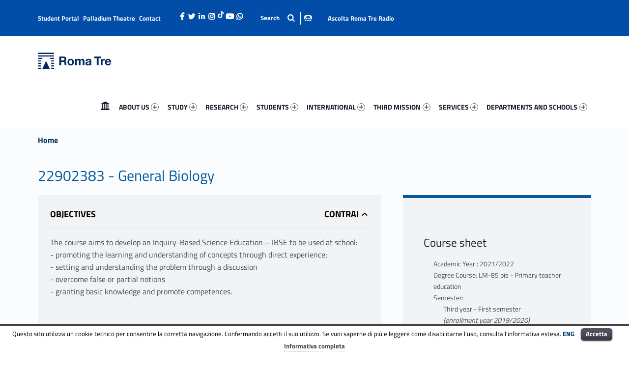

--- FILE ---
content_type: text/html; charset=UTF-8
request_url: https://www.uniroma3.it/en/insegnamento-erogato/dipartimento-di-scienze-della-formazione/lm/2021-2022/Scienze-della-formazione-primaria-0580707312000001/81FE4CBC-4FD5-418E-BBD3-70E8A67A8076--22902383/
body_size: 24645
content:
<!DOCTYPE html><html class="no-js" lang="en-US" prefix="og: http://ogp.me/ns# fb: http://ogp.me/ns/fb#"><head><meta name='robots' content='max-image-preview:large' /><link rel="alternate" hreflang="it" href="https://www.uniroma3.it" /><link rel="alternate" hreflang="en" href="https://www.uniroma3.it/en/" /><link rel="alternate" hreflang="x-default" href="https://www.uniroma3.it" /><meta charset="UTF-8" /><meta name="viewport" content="width=device-width, initial-scale=1" /><link rel="profile" href="http://gmpg.org/xfn/11" /><link rel="pingback" href="https://www.uniroma3.it/xmlrpc.php" /><title>Università Roma Tre</title><meta name="robots" content="index, follow" /><meta name="googlebot" content="index, follow, max-snippet:-1, max-image-preview:large, max-video-preview:-1" /><meta name="bingbot" content="index, follow, max-snippet:-1, max-image-preview:large, max-video-preview:-1" /> <script type="application/ld+json" class="yoast-schema-graph">{"@context":"https://schema.org","@graph":[{"@type":"WebSite","@id":"https://www.uniroma3.it/en/#website","url":"https://www.uniroma3.it/en/","name":"Universit\u00e0 Roma Tre","description":"L\u2019Universit\u00e0 degli Studi Roma Tre \u00e8 un\u2019universit\u00e0 giovane e per giovani, \u00e8 nata nel 1992 ed \u00e8 rapidamente cresciuta sia in termini di studenti che di corsi di studio offerti. Sono attivi 13 dipartimenti che offrono corsi di Laurea, Laurea magistrale, Master, Corsi di perfezionamento, Dottorati di ricerca e Scuole di specializzazione","potentialAction":[{"@type":"SearchAction","target":"https://www.uniroma3.it/en/?s={search_term_string}","query-input":"required name=search_term_string"}],"inLanguage":"en-US"},{"@type":["WebPage",null],"@id":"#webpage","url":"","name":"","isPartOf":{"@id":"https://www.uniroma3.it/en/#website"},"breadcrumb":{"@id":"#breadcrumb"},"inLanguage":"en-US","potentialAction":[{"@type":"ReadAction","target":[""]}]},{"@type":"BreadcrumbList","@id":"#breadcrumb","itemListElement":[{"@type":"ListItem","position":1,"item":{"@type":"WebPage","@id":"https://www.uniroma3.it/en/","url":"https://www.uniroma3.it/en/","name":"Home"}},{"@type":"ListItem","position":2,"item":{"@type":"WebPage","@id":"","url":"","name":""}}]}]}</script> <link rel='dns-prefetch' href='//www.uniroma3.it' /><link rel='dns-prefetch' href='//static.addtoany.com' /><link href='https://sp-ao.shortpixel.ai' rel='preconnect' /><link href='https://fonts.gstatic.com' crossorigin='anonymous' rel='preconnect' /><link rel="alternate" type="application/rss+xml" title="Università Roma Tre &raquo; Feed" href="https://www.uniroma3.it/en/feed/" /><link rel="alternate" type="application/rss+xml" title="Università Roma Tre &raquo; Comments Feed" href="https://www.uniroma3.it/en/comments/feed/" /><link rel='stylesheet' id='cnss_font_awesome_css-css' href='https://www.uniroma3.it/wp-content/plugins/easy-social-icons/css/font-awesome/css/all.min.css?ver=5.7.2' type='text/css' media='all' /><link rel='stylesheet' id='cnss_font_awesome_v4_shims-css' href='https://www.uniroma3.it/wp-content/plugins/easy-social-icons/css/font-awesome/css/v4-shims.min.css?ver=5.7.2' type='text/css' media='all' /><link rel='stylesheet' id='cnss_css-css' href='https://www.uniroma3.it/wp-content/cache/autoptimize/1/css/autoptimize_single_06b3ed89f3c425c7ab4c3ffbb90ebe86.css?ver=1.0' type='text/css' media='all' /><link rel='stylesheet' id='classic-theme-styles-css' href='https://www.uniroma3.it/wp-includes/css/classic-themes.min.css?ver=6.2.2' type='text/css' media='all' /><link rel='stylesheet' id='contact-form-7-css' href='https://www.uniroma3.it/wp-content/cache/autoptimize/1/css/autoptimize_single_0e4a098f3f6e3faede64db8b9da80ba2.css?ver=5.7.7' type='text/css' media='all' /><link rel='stylesheet' id='wpcdt-public-css-css' href='https://www.uniroma3.it/wp-content/cache/autoptimize/1/css/autoptimize_single_7c13584b69f7424fe8346bc948974622.css?ver=1.2.4' type='text/css' media='all' /><link rel='stylesheet' id='cookielawinfo-style-css' href='https://www.uniroma3.it/wp-content/cache/autoptimize/1/css/autoptimize_single_9dc2b1ababf0280f51b77944677b3927.css?ver=1.5.3' type='text/css' media='all' /><link rel='stylesheet' id='wpml-legacy-horizontal-list-0-css' href='https://www.uniroma3.it/wp-content/plugins/sitepress-multilingual-cms/templates/language-switchers/legacy-list-horizontal/style.min.css?ver=1' type='text/css' media='all' /><link rel='stylesheet' id='h5p-plugin-styles-css' href='https://www.uniroma3.it/wp-content/cache/autoptimize/1/css/autoptimize_single_8d19961102f25196df67febeed054966.css?ver=1.15.0' type='text/css' media='all' /><link rel='stylesheet' id='wm-fonticons-css' href='https://www.uniroma3.it/wp-content/cache/autoptimize/1/css/autoptimize_single_f42ef561ee56a73fa354e84f2efef9f2.css?ver=1.5.10' type='text/css' media='screen' /><link rel='stylesheet' id='addtoany-css' href='https://www.uniroma3.it/wp-content/plugins/add-to-any/addtoany.min.css?ver=1.16' type='text/css' media='all' /><link rel='stylesheet' id='cf7cf-style-css' href='https://www.uniroma3.it/wp-content/cache/autoptimize/1/css/autoptimize_single_f121cbe481654c96ce787303a88233a9.css?ver=2.3.9' type='text/css' media='all' /><link rel='stylesheet' id='__EPYT__style-css' href='https://www.uniroma3.it/wp-content/plugins/youtube-embed-plus/styles/ytprefs.min.css?ver=14.1.1' type='text/css' media='all' /><style id='__EPYT__style-inline-css' type='text/css'>.epyt-gallery-thumb {
                        width: 33.333%;
                }</style><link rel='stylesheet' id='polyclinic-stylesheet-global-css' href='https://www.uniroma3.it/wp-content/cache/autoptimize/1/css/autoptimize_single_89c5ef823f55d12fbfb800bd86c4f164.css?ver=1.4.1' type='text/css' media='screen' /><link rel='stylesheet' id='polyclinic-stylesheet-css' href='https://www.uniroma3.it/wp-content/themes/uniromatre/style.css?ver=1.4.1' type='text/css' media='screen' /><link rel='stylesheet' id='polyclinic-stylesheet-print-css' href='https://www.uniroma3.it/wp-content/cache/autoptimize/1/css/autoptimize_single_2b9498503646b032f2308bff4990f30a.css?ver=1.4.1' type='text/css' media='print' /><link rel='stylesheet' id='shared-css-css' href='https://www.uniroma3.it/wp-content/cache/autoptimize/1/css/autoptimize_single_cae45d75f1bc363bafc6f0f31611fbbe.css?ver=6.2.2' type='text/css' media='all' /><link rel='stylesheet' id='GridComposer-css-css' href='https://www.uniroma3.it/wp-content/cache/autoptimize/1/css/autoptimize_single_38056a9eec763dec83fa763fb8c4b139.css?ver=6.2.2' type='text/css' media='all' /> <script type='text/javascript' src='https://www.uniroma3.it/wp-includes/js/jquery/jquery.min.js?ver=3.6.4' id='jquery-core-js'></script> <script defer type='text/javascript' src='https://www.uniroma3.it/wp-includes/js/jquery/jquery-migrate.min.js?ver=3.4.0' id='jquery-migrate-js'></script> <script defer type='text/javascript' src='https://www.uniroma3.it/wp-content/cache/autoptimize/1/js/autoptimize_single_7e63c2dfb2c6011146bc171f6b46f564.js?ver=1.0' id='cnss_js-js'></script> <script defer type='text/javascript' src='https://www.uniroma3.it/wp-content/cache/autoptimize/1/js/autoptimize_single_e8b54e693087e9aeeebd62a57ddee7dc.js?ver=6.2.2' id='pgtermslist_front_script-js'></script> <script defer id="addtoany-core-js-before" src="[data-uri]"></script> <script defer type='text/javascript' src='https://static.addtoany.com/menu/page.js' id='addtoany-core-js'></script> <script defer type='text/javascript' src='https://www.uniroma3.it/wp-content/plugins/add-to-any/addtoany.min.js?ver=1.1' id='addtoany-jquery-js'></script> <script defer type='text/javascript' src='https://www.uniroma3.it/wp-content/cache/autoptimize/1/js/autoptimize_single_c5ec8d8597040f6ed3322495e07b8542.js?ver=1.5.3' id='cookie-law-info-script-js'></script> <script defer id="__ytprefs__-js-extra" src="[data-uri]"></script> <script defer type='text/javascript' src='https://www.uniroma3.it/wp-content/plugins/youtube-embed-plus/scripts/ytprefs.min.js?ver=14.1.1' id='__ytprefs__-js'></script> <script defer type='text/javascript' src='https://www.uniroma3.it/wp-includes/js/imagesloaded.min.js?ver=6.2.2' id='imagesloaded-js'></script> <link rel="EditURI" type="application/rsd+xml" title="RSD" href="https://www.uniroma3.it/xmlrpc.php?rsd" /><link rel="wlwmanifest" type="application/wlwmanifest+xml" href="https://www.uniroma3.it/wp-includes/wlwmanifest.xml" /><meta name="generator" content="WordPress 6.2.2" /><link rel="alternate" type="application/json+oembed" href="https://www.uniroma3.it/en/wp-json/oembed/1.0/embed?url" /><link rel="alternate" type="text/xml+oembed" href="https://www.uniroma3.it/en/wp-json/oembed/1.0/embed?url&#038;format=xml" /><style type="text/css">ul.cnss-social-icon li.cn-fa-icon a{background-color:#024da8!important;}
		ul.cnss-social-icon li.cn-fa-icon a:hover{background-color:#024da8!important;color:#ffffff!important;}</style><link href="https://chatbot.r2u.it/frontend/public/style.css" rel="stylesheet" /><meta name="generator" content="WPML ver:4.6.6 stt:1,27;" /> <script defer src="[data-uri]"></script> <style>.no-js img.lazyload {
				display: none;
			}

			figure.wp-block-image img.lazyloading {
				min-width: 150px;
			}

						.lazyload, .lazyloading {
				opacity: 0;
			}

			.lazyloaded {
				opacity: 1;
				transition: opacity 400ms;
				transition-delay: 0ms;
			}</style><link rel="icon" href="https://sp-ao.shortpixel.ai/client/to_auto,q_glossy,ret_img,w_32,h_32/https://www.uniroma3.it/wp-content/uploads/2024/12/cropped-RomaTre_simbolo_rgb-32x32.png" sizes="32x32" /><link rel="icon" href="https://sp-ao.shortpixel.ai/client/to_auto,q_glossy,ret_img,w_192,h_192/https://www.uniroma3.it/wp-content/uploads/2024/12/cropped-RomaTre_simbolo_rgb-192x192.png" sizes="192x192" /><link rel="apple-touch-icon" href="https://sp-ao.shortpixel.ai/client/to_auto,q_glossy,ret_img,w_180,h_180/https://www.uniroma3.it/wp-content/uploads/2024/12/cropped-RomaTre_simbolo_rgb-180x180.png" /><meta name="msapplication-TileImage" content="https://www.uniroma3.it/wp-content/uploads/2024/12/cropped-RomaTre_simbolo_rgb-270x270.png" /><style type="text/css" id="wp-custom-css">/*
Puoi aggiungere qui il tuo codice CSS.

Per maggiori informazioni consulta la documentazione (fai clic sull'icona con il punto interrogativo qui sopra).
*/

.site-header {
background-color: white !important;
}

.grid__itemTitle {
    font-weight: bold;
    font-size: 4rem !important;
    text-shadow: -2px 2px 6px rgba(0, 0, 0, 1);
	margin: 0;
}

.grid__itemDescription {
	    font-weight: bold !important;
    font-size: 2rem !important;

padding-left: 0.5rem;
color: white !important;
   text-shadow: -2px 2px 6px rgba(0, 0, 0, 1);
}

/* NEWS HOME PAGE */

.wm-content-module-element h2 {
font-size: 1.3rem !important;
color: #07599b;
}

.wm-content-module .title h2 {
color: #07599b;
}
.entry-summary {
font-weight: normal;
color: black;
}

.has-custom-bg--blue .wm-content-module-item .entry-summary {
color: white !important;
font-size: 1rem;
text-align: left;
}

.has-custom-bg--blue .wm-content-module-item .wm-content-module-element h2 {
text-align: left;
}

.wm-content-module-item:not(.wm-iconbox-module) .image ~ .wm-content-module-element {
	padding:  1rem !important;
}

#menu-social-links-labelledby {
	width: 192px !important;
}

#menu-social-links-eng {
	width: 180px !important;
}

.wm-content-module-item h2 {
	font-size: 1.2rem !important;
}

.site-info a, .cli-plugin-main-link {
text-decoration: none;
    border-bottom: 1px dotted;
}

.h3_gina {
	font-size: 1.9em !important;
	color: #07599b !important;
}

.wm-content-module .title h2, a {
	color: #01345d;
}

@media only screen and (min-width: 42em) {
.uni-box .width-1-5 {
	width: 18%;
	
	margin: 3px;
}
}

.menu {
	font-size: .87rem !important;
}

/*.fl-col-content {
	padding: 1.62rem 1.3122rem;
}*/

.fluid-width-video-wrapper {
	height: 500px;
}

#testoCorona {
	font-size: 1.2em;
}

.wildix {
height: 220px;	

}

.fl-col-content {
	padding-top: 2em !important;
}

.cnss-social-icon  {
	margin-top: -20px !important;
}

.icona-int { 
   
    list-style-type: none !important;
    list-style: none !important; 
}


.icona-int > a {

    font-size: 0 !important; 
    overflow: hidden !important; 
    white-space: nowrap !important;
    
   
    height: 30px !important; 
    width: 60px !important; /* Adatta la larghezza a piacere (es. 30px) */
    display: inline-block !important; /* Necessario per impostare width/height */
    
    /* ** CENTRAMENTO (Flexbox) ** */
    display: flex !important;
    align-items: center;      /* Centra verticalmente l'icona */
    justify-content: center;  /* Centra orizzontalmente l'icona */

    /* Rimuovi i bordi di debug quando hai finito */
    /* border: 1px solid blue; */
}

/* 3. SELETTORE: L'icona (::before) */
.icona-int > a::before {
    content: "";
    display: block;
	  
    position: absolute;
    top: 50%; 
   transform: translate(-50%, -50%) translate(50%, -10%);
    
    
    width: 60px; 
    height: 30px; 
    

    background-image: url(https://sp-ao.shortpixel.ai/client/to_auto,q_glossy,ret_img/https://www.uniroma3.it/wp-content/uploads/2025/12/int_web_site.png);
    background-size: contain;
    background-repeat: no-repeat;
    background-position: center;

   
}

.menu-item-wpml-ls-66-it {
	display: none !important;
}
/*-- Contact form -- */
/** CSS per contact form —**/
#responsive-form{
max-width:600px /*– cambia questo con la larghezza desiderata –*/;
margin:0 auto;
width:100%;
}
.form-row{
width: 100%;
}
.column-half, .column-full{
float: left;
position: relative;
padding: 0.65rem;
width:100%;
-webkit-box-sizing: border-box;
-moz-box-sizing: border-box;
box-sizing: border-box
}
.clearfix:after {
content: "";
display: table;
clear: both;
}

/**—————- Media query —————-**/
@media only screen and (min-width: 48em) {
.column-half{
width: 50%;
}
}

/**—————- Per spostare il bottone invio a destra —————-**/

.wpcf7-submit{
float: right;
}

/**—————- Per cambiare il colore del bottone —————-**/
.wpcf7-submit{
background: #000/*– colore sfondo –*/;
color: white/*– colore testo –*/;
}

/**—————- Colore del bottone con il passaggio del mouse —————-**/
.wpcf7-submit:hover{
background: #f3f3f3;
color: #000;
}

/**—————- Per personalizzare il messaggio di successo —————-**/

div.wpcf7-mail-sent-ok {
text-shadow: none;
border: none;
background: #8BC34A;
color: white;
font-family: ‘Raleway’;
}

.bold {
	font-weight: bold;
}

/* PARALLAX OFF 

body:not(.home) .site-header-placeholder {height: 85px !important}
*/

.has-post-thumbnail .intro {
	background-position: 50% 50% !important;
	background-size: cover;
}

.has-featured-image .intro-inner {
	padding-top: 25%;
}

.page-id-42979 .has-featured-image .intro-inner {
	padding-top: 27%;
}


@media only screen and (max-width: 50em) {
.grid__item--medium .grid__itemTitleWrap.grid__itemTitleWrap--align-left, .grid__item--medium .grid__itemTitleWrap.grid__itemTitleWrap--align-right, .grid__item--large .grid__itemTitleWrap.grid__itemTitleWrap--align-left, .grid__item--large .grid__itemTitleWrap.grid__itemTitleWrap--align-right {
    width: calc(100% - 160px);
    padding: 50px 0;
}
}

.info-tagline {display: none;}


.wm-subnav ul li {
	display: none;
}


.container--curriculum-list li {
	display: block !important;
}
.current_page_item, .current_page_item ul li {
	display: block !important; 
}
iframe {
	min-height: 500px;
}

.fl-col-content {
padding: 2rem 1.3122rem !important;
}

.cn-fa-tik-tok img {
	width: 15px;
}

.fab, .fa {
	font-size: 15px !important;
	
}

.logo {
	width: 150px;
	
}

.cn-fa-icon a {
	width: 18px !important;
	height: 18px !important;
}


.grecaptcha-badge { visibility: hidden; }

.fl-photo-caption-below {
	background-color: #f1f3f5;
	color: #07599b;
font-weight: 700;
	font-size: 1.2rem !important;
}
@media only screen and (max-width: 41.9375em) {
    .menu-toggle {
        position: fixed;
        left: 0 !important;
			        width: 80px;
    }
    }
}</style><style type="text/css">.toggle-search:before{content:"Search";}</style><meta property="og:locale" content="en_US"/><meta property="og:site_name" content="Università Roma Tre"/><meta property="og:title" content="Università Roma Tre"/><meta property="og:type" content="article"/><meta property="og:description" content="L’Università degli Studi Roma Tre è un’università giovane e per giovani, è nata nel 1992 ed è rapidamente cresciuta sia in termini di studenti che di corsi di studio offerti. Sono attivi 13 dipartimenti che offrono corsi di Laurea, Laurea magistrale, Master, Corsi di perfezionamento, Dottorati di ri"/><meta property="article:publisher" content="https://www.facebook.com/universitaroma3/"/><meta name="twitter:title" content="Università Roma Tre"/><meta name="twitter:description" content="L’Università degli Studi Roma Tre è un’università giovane e per giovani, è nata nel 1992 ed è rapidamente cresciuta sia in termini di studenti che di corsi di studio offerti. Sono attivi 13 dipartimenti che offrono corsi di Laurea, Laurea magistrale, Master, Corsi di perfezionamento, Dottorati di ri"/><meta name="twitter:card" content="summary_large_image"/><meta name="twitter:site" content="@uniromatre"/> <style type="text/css">.dep—boxWrap{
		margin-top: 20px;
	}

	body.home .has-custom-bg--blue .wm-content-module-item .wm-content-module-element h1, 
	body.home .has-custom-bg--blue .wm-content-module-item .wm-content-module-element h2, 
	body.home .has-custom-bg--blue .wm-content-module-item .wm-content-module-element h3, 
	body.home .has-custom-bg--blue .wm-content-module-item .wm-content-module-element h4, 
	body.home .has-custom-bg--blue .wm-content-module-item .wm-content-module-element h5, 
	body.home .has-custom-bg--blue .wm-content-module-item .wm-content-module-element h6{

		text-transform: none;
	}</style> <script defer type="text/javascript" src="https://player.wowza.com/player/latest/wowzaplayer.min.js"></script>  <script defer src="[data-uri]"></script> <link as="style" href="/wp-content/themes/uniromatre/css/fonts.css" rel="preload"/><link href="https://www.uniroma3.it/wp-content/cache/autoptimize/1/css/autoptimize_single_b2927a1ef1fb4c7bc188608272dc8761.css" rel="stylesheet" /><meta name="facebook-domain-verification" content="ih0etmhftbal8sgfsfzcj0sif6mh3d" /></head><body class="-template-default blog chrome desktop do-sticky-header is-singular not-front-page single site-layout-fullwidth wp-custom-logo" > <script defer src="https://chatbot.r2u.it/frontend/?apiKey=f1628f45-283e-4e35-b26c-a2c732f803aa"></script> <header id="masthead" class="site-header" role="banner" itemscope itemtype="https://schema.org/WPHeader"><div class="site-header-inner"><div class="site-branding"><h2 class="screen-reader-text">Università Roma Tre</h2><a id="site-title" class="site-title logo type-img" href="https://www.uniroma3.it/en/" title="Università Roma Tre | L’Università degli Studi Roma Tre è un’università giovane e per giovani, è nata nel 1992 ed è rapidamente cresciuta sia in termini di studenti che di corsi di studio offerti. Sono attivi 13 dipartimenti che offrono corsi di Laurea, Laurea magistrale, Master, Corsi di perfezionamento, Dottorati di ricerca e Scuole di specializzazione" rel="home"><img width="300" height="67" data-src="https://sp-ao.shortpixel.ai/client/to_auto,q_glossy,ret_img,w_300,h_67/https://www.uniroma3.it/wp-content/uploads/2024/12/RomaTre_marchio_rgb-copia.jpg" alt="Università Roma Tre logo" decoding="async" loading="lazy" title="Università Roma Tre | L’Università degli Studi Roma Tre è un’università giovane e per giovani, è nata nel 1992 ed è rapidamente cresciuta sia in termini di studenti che di corsi di studio offerti. Sono attivi 13 dipartimenti che offrono corsi di Laurea, Laurea magistrale, Master, Corsi di perfezionamento, Dottorati di ricerca e Scuole di specializzazione" src="[data-uri]" class="lazyload" style="--smush-placeholder-width: 300px; --smush-placeholder-aspect-ratio: 300/67;" /><noscript><img width="300" height="67" src="https://sp-ao.shortpixel.ai/client/to_auto,q_glossy,ret_img,w_300,h_67/https://www.uniroma3.it/wp-content/uploads/2024/12/RomaTre_marchio_rgb-copia.jpg" class="" alt="Università Roma Tre logo" decoding="async" loading="lazy" title="Università Roma Tre | L’Università degli Studi Roma Tre è un’università giovane e per giovani, è nata nel 1992 ed è rapidamente cresciuta sia in termini di studenti che di corsi di studio offerti. Sono attivi 13 dipartimenti che offrono corsi di Laurea, Laurea magistrale, Master, Corsi di perfezionamento, Dottorati di ricerca e Scuole di specializzazione" /></noscript><span class="screen-reader-text">Università Roma Tre</span></a><div class="site-description">L’Università degli Studi Roma Tre è un’università giovane e per giovani, è nata nel 1992 ed è rapidamente cresciuta sia in termini di studenti che di corsi di studio offerti. Sono attivi 13 dipartimenti che offrono corsi di Laurea, Laurea magistrale, Master, Corsi di perfezionamento, Dottorati di ricerca e Scuole di specializzazione</div></div><div id="info-tagline" class="info-tagline">L’Università degli Studi Roma Tre è un’università giovane e per giovani, è nata nel 1992 ed è rapidamente cresciuta sia in termini di studenti che di corsi di studio offerti. Sono attivi 13 dipartimenti che offrono corsi di Laurea, Laurea magistrale, Master, Corsi di perfezionamento, Dottorati di ricerca e Scuole di specializzazione</div><nav id="site-navigation" class="main-navigation" role="navigation" aria-labelledby="site-navigation-label" itemscope itemtype="https://schema.org/SiteNavigationElement"><h2 class="screen-reader-text" id="site-navigation-label">Primary Menu</h2> <button role="button" id="menu-toggle" class="menu-toggle" aria-controls="menu-primary" aria-expanded="false">Menu</button><div id="site-navigation-container" class="main-navigation-container"><div class="menu"><ul id="menu-primary" role="menubar"><li id="menu-item-28658" class="icon-home menu-item menu-item-type-post_type menu-item-object-page menu-item-home menu-item-28658"><span class="screen-reader-text" id="link-menu-primary-73798-0">Home 73798-0</span><a aria-labelledby="link-menu-primary-73798-0" href="https://www.uniroma3.it/en/">Home</a></li><li id="menu-item-29774" class="megamenu columns-2 menu-item menu-item-type-custom menu-item-object-custom menu-item-has-children menu-item-29774"><span class="screen-reader-text" id="link-menu-primary-72215-1">About Us  72215-1</span><a aria-labelledby="link-menu-primary-72215-1" href="#">ABOUT US <span class="expander" aria-hidden="true"></span></a><ul class="sub-menu"><li id="menu-item-29775" class="hide menu-item menu-item-type-custom menu-item-object-custom menu-item-has-children menu-item-29775"><a href="#masthead">[Column] <span class="expander" aria-hidden="true"></span></a><ul class="sub-menu"><li id="menu-item-29776" class="menu-item menu-item-type-post_type menu-item-object-page menu-item-29776"><span class="screen-reader-text" id="link-menu-primary-59118-3">History And Values 59118-3</span><a aria-labelledby="link-menu-primary-59118-3" href="https://www.uniroma3.it/en/about-us/history-and-values/">History and Values</a></li><li id="menu-item-29904" class="menu-item menu-item-type-post_type menu-item-object-page menu-item-29904"><span class="screen-reader-text" id="link-menu-primary-43830-4">Statute And Regulations 43830-4</span><a aria-labelledby="link-menu-primary-43830-4" href="https://www.uniroma3.it/en/about-us/statute-and-regulations/">Statute and regulations</a></li><li id="menu-item-29900" class="menu-item menu-item-type-post_type menu-item-object-page menu-item-29900"><span class="screen-reader-text" id="link-menu-primary-2359-5">Governance And Management 2359-5</span><a aria-labelledby="link-menu-primary-2359-5" href="https://www.uniroma3.it/en/about-us/governanceandmanagement/">Governance and Management</a></li><li id="menu-item-40375" class="menu-item menu-item-type-post_type menu-item-object-page menu-item-40375"><span class="screen-reader-text" id="link-menu-primary-75745-6">Quality Assurance – Qa 75745-6</span><a aria-labelledby="link-menu-primary-75745-6" href="https://www.uniroma3.it/en/about-us/quality-assurance-qa/">Quality Assurance – QA</a></li><li id="menu-item-86502" class="menu-item menu-item-type-post_type menu-item-object-page menu-item-86502"><span class="screen-reader-text" id="link-menu-primary-69148-7">Sustainable Roma Tre 69148-7</span><a aria-labelledby="link-menu-primary-69148-7" href="https://www.uniroma3.it/en/sustainable-roma-tre/">Sustainable Roma Tre</a></li><li id="menu-item-29901" class="menu-item menu-item-type-post_type menu-item-object-page menu-item-29901"><span class="screen-reader-text" id="link-menu-primary-1613-8">Departments And Schools 1613-8</span><a aria-labelledby="link-menu-primary-1613-8" href="https://www.uniroma3.it/en/about-us/departments-and-schools/">Departments and Schools</a></li></ul></li><li id="menu-item-29777" class="hide menu-item menu-item-type-custom menu-item-object-custom menu-item-has-children menu-item-29777"><a href="#masthead">[Column] <span class="expander" aria-hidden="true"></span></a><ul class="sub-menu"><li id="menu-item-29902" class="menu-item menu-item-type-post_type menu-item-object-page menu-item-29902"><span class="screen-reader-text" id="link-menu-primary-59839-10">Centres 59839-10</span><a aria-labelledby="link-menu-primary-59839-10" href="https://www.uniroma3.it/en/about-us/centres/">Centres</a></li><li id="menu-item-29903" class="menu-item menu-item-type-post_type menu-item-object-page menu-item-29903"><span class="screen-reader-text" id="link-menu-primary-48456-11">Libraries 48456-11</span><a aria-labelledby="link-menu-primary-48456-11" href="https://www.uniroma3.it/en/about-us/libraries/">Libraries</a></li><li id="menu-item-63709" class="menu-item menu-item-type-custom menu-item-object-custom menu-item-63709"><span class="screen-reader-text" id="link-menu-primary-75058-12">Student Portal 75058-12</span><a aria-labelledby="link-menu-primary-75058-12" href="https://www.uniroma3.it/en/about-us/portale-dello-studente/">Student Portal</a></li><li id="menu-item-52620" class="menu-item menu-item-type-post_type menu-item-object-page menu-item-52620"><span class="screen-reader-text" id="link-menu-primary-30946-13">Roma Tre At A Glance 30946-13</span><a aria-labelledby="link-menu-primary-30946-13" href="https://www.uniroma3.it/en/about-us/roma-tre-at-a-glance/">Roma Tre at a glance</a></li><li id="menu-item-30561" class="menu-item menu-item-type-post_type menu-item-object-page menu-item-30561"><span class="screen-reader-text" id="link-menu-primary-86531-14">Where We Are 86531-14</span><a aria-labelledby="link-menu-primary-86531-14" href="https://www.uniroma3.it/en/about-us/where-we-are/">Where we are</a></li></ul></li></ul></li><li id="menu-item-29782" class="megamenu columns-2 menu-item menu-item-type-custom menu-item-object-custom menu-item-has-children menu-item-29782"><span class="screen-reader-text" id="link-menu-primary-93228-15">Study  93228-15</span><a aria-labelledby="link-menu-primary-93228-15" href="#">STUDY <span class="expander" aria-hidden="true"></span></a><ul class="sub-menu"><li id="menu-item-29783" class="hide menu-item menu-item-type-custom menu-item-object-custom menu-item-has-children menu-item-29783"><a href="#masthead">[Column] <span class="expander" aria-hidden="true"></span></a><ul class="sub-menu"><li id="menu-item-60492" class="menu-item menu-item-type-post_type menu-item-object-page menu-item-60492"><span class="screen-reader-text" id="link-menu-primary-39857-17">Course Catalogue 39857-17</span><a aria-labelledby="link-menu-primary-39857-17" href="https://www.uniroma3.it/en/study/course-catalogue/">Course catalogue</a></li><li id="menu-item-63208" class="menu-item menu-item-type-post_type menu-item-object-page menu-item-63208"><span class="screen-reader-text" id="link-menu-primary-31703-18">Course Catalogue Guides 31703-18</span><a aria-labelledby="link-menu-primary-31703-18" href="https://www.uniroma3.it/en/study/course-catalogue-guides/">Course Catalogue Guides</a></li><li id="menu-item-29785" class="menu-item menu-item-type-custom menu-item-object-custom menu-item-29785"><span class="screen-reader-text" id="link-menu-primary-75960-19">Bachelor&#8217;s Degree Courses 75960-19</span><a aria-labelledby="link-menu-primary-75960-19" href="http://www.uniroma3.it/en/didattica/lauree-ws/">Bachelor&#8217;s degree courses</a></li></ul></li><li id="menu-item-44542" class="hide menu-item menu-item-type-custom menu-item-object-custom menu-item-has-children menu-item-44542"><a href="#masthead">[Column] <span class="expander" aria-hidden="true"></span></a><ul class="sub-menu"><li id="menu-item-112920" class="menu-item menu-item-type-post_type menu-item-object-page menu-item-112920"><span class="screen-reader-text" id="link-menu-primary-38168-21">Single Cycle Master’s Degree Courses 38168-21</span><a aria-labelledby="link-menu-primary-38168-21" href="https://www.uniroma3.it/en/study/single-cycle-masters-degree-courses/">Single Cycle Master’s Degree Courses</a></li><li id="menu-item-29786" class="menu-item menu-item-type-custom menu-item-object-custom menu-item-29786"><span class="screen-reader-text" id="link-menu-primary-73933-22">Master&#8217;s Degree Courses 73933-22</span><a aria-labelledby="link-menu-primary-73933-22" href="http://www.uniroma3.it/en/master-degree-courses/">Master&#8217;s degree courses</a></li><li id="menu-item-65411" class="menu-item menu-item-type-post_type menu-item-object-page menu-item-65411"><span class="screen-reader-text" id="link-menu-primary-36736-23">Postgraduate Courses 36736-23</span><a aria-labelledby="link-menu-primary-36736-23" href="https://www.uniroma3.it/en/study/post-degree-courses/">Postgraduate courses</a></li></ul></li></ul></li><li id="menu-item-29792" class="megamenu columns-2 menu-item menu-item-type-custom menu-item-object-custom menu-item-has-children menu-item-29792"><span class="screen-reader-text" id="link-menu-primary-77712-24">Research  77712-24</span><a aria-labelledby="link-menu-primary-77712-24" href="#">RESEARCH <span class="expander" aria-hidden="true"></span></a><ul class="sub-menu"><li id="menu-item-29793" class="hide menu-item menu-item-type-custom menu-item-object-custom menu-item-has-children menu-item-29793"><a href="#masthead">[Column] <span class="expander" aria-hidden="true"></span></a><ul class="sub-menu"><li id="menu-item-30009" class="menu-item menu-item-type-post_type menu-item-object-page menu-item-30009"><span class="screen-reader-text" id="link-menu-primary-39181-26">Research Agency 39181-26</span><a aria-labelledby="link-menu-primary-39181-26" href="https://www.uniroma3.it/en/research/research-agency/">Research Agency</a></li><li id="menu-item-30010" class="menu-item menu-item-type-post_type menu-item-object-page menu-item-30010"><span class="screen-reader-text" id="link-menu-primary-45982-27">Research Repository 45982-27</span><a aria-labelledby="link-menu-primary-45982-27" href="https://www.uniroma3.it/en/research/research-registry/">Research Repository</a></li><li id="menu-item-30011" class="menu-item menu-item-type-post_type menu-item-object-page menu-item-30011"><span class="screen-reader-text" id="link-menu-primary-56743-28">Funding Opportunities 56743-28</span><a aria-labelledby="link-menu-primary-56743-28" href="https://www.uniroma3.it/en/research/funding-opportunities/">Funding opportunities</a></li></ul></li><li id="menu-item-29794" class="hide menu-item menu-item-type-custom menu-item-object-custom menu-item-has-children menu-item-29794"><a href="#masthead">[Column] <span class="expander" aria-hidden="true"></span></a><ul class="sub-menu"><li id="menu-item-30012" class="menu-item menu-item-type-post_type menu-item-object-page menu-item-30012"><span class="screen-reader-text" id="link-menu-primary-34933-30">Departments And Research Centres 34933-30</span><a aria-labelledby="link-menu-primary-34933-30" href="https://www.uniroma3.it/en/research/departments-and-research-centres/">Departments and research centres</a></li><li id="menu-item-30013" class="menu-item menu-item-type-post_type menu-item-object-page menu-item-30013"><span class="screen-reader-text" id="link-menu-primary-50524-31">Phd Programmes 50524-31</span><a aria-labelledby="link-menu-primary-50524-31" href="https://www.uniroma3.it/en/research/phd-programmes/">PHD Programmes</a></li><li id="menu-item-30014" class="menu-item menu-item-type-post_type menu-item-object-page menu-item-30014"><span class="screen-reader-text" id="link-menu-primary-70798-32">Research Fellowships 70798-32</span><a aria-labelledby="link-menu-primary-70798-32" href="https://www.uniroma3.it/en/research/research-fellowships/">Research fellowships</a></li></ul></li></ul></li><li id="menu-item-29795" class="megamenu columns-3 menu-item menu-item-type-custom menu-item-object-custom menu-item-has-children menu-item-29795"><span class="screen-reader-text" id="link-menu-primary-15208-33">Students  15208-33</span><a aria-labelledby="link-menu-primary-15208-33" href="#">STUDENTS <span class="expander" aria-hidden="true"></span></a><ul class="sub-menu"><li id="menu-item-30137" class="menu-item menu-item-type-custom menu-item-object-custom menu-item-has-children menu-item-30137"><span class="screen-reader-text" id="link-menu-primary-75812-34">Prospective Students  75812-34</span><a aria-labelledby="link-menu-primary-75812-34" href="#">PROSPECTIVE STUDENTS <span class="expander" aria-hidden="true"></span></a><ul class="sub-menu"><li id="menu-item-35149" class="menu-item menu-item-type-custom menu-item-object-custom menu-item-35149"><span class="screen-reader-text" id="link-menu-primary-32488-35">Orientation For Prospective Students 32488-35</span><a aria-labelledby="link-menu-primary-32488-35" href="http://portalestudente.uniroma3.it/en/enrollment/orientation-for-prospective-students/">Orientation for Prospective Students</a></li><li id="menu-item-109950" class="menu-item menu-item-type-post_type menu-item-object-page menu-item-109950"><span class="screen-reader-text" id="link-menu-primary-73444-36">How To Sign Up 73444-36</span><a aria-labelledby="link-menu-primary-73444-36" href="https://www.uniroma3.it/en/study/course-catalogue/">How to sign up</a></li><li id="menu-item-62386" class="menu-item menu-item-type-post_type menu-item-object-page menu-item-62386"><span class="screen-reader-text" id="link-menu-primary-14557-37">International Students 14557-37</span><a aria-labelledby="link-menu-primary-14557-37" href="https://www.uniroma3.it/en/students/prospective-students/international-students/">International students</a></li><li id="menu-item-33612" class="menu-item menu-item-type-custom menu-item-object-custom menu-item-33612"><a href="http://portalestudente.uniroma3.it/en/enrollment/students-with-specific-learning-disorders-sld/">Students with Specific Learning Disorders (SLD)</a></li><li id="menu-item-29799" class="menu-item menu-item-type-custom menu-item-object-custom menu-item-29799"><span class="screen-reader-text" id="link-menu-primary-2136-39">Students With Disabilities 2136-39</span><a aria-labelledby="link-menu-primary-2136-39" target="_blank" rel="noopener" href="http://portalestudente.uniroma3.it/en/enrollment/students-with-disabilities/">Students with Disabilities</a></li></ul></li><li id="menu-item-30138" class="menu-item menu-item-type-custom menu-item-object-custom menu-item-has-children menu-item-30138"><span class="screen-reader-text" id="link-menu-primary-62530-40">Enrolled Students  62530-40</span><a aria-labelledby="link-menu-primary-62530-40" href="#">ENROLLED STUDENTS <span class="expander" aria-hidden="true"></span></a><ul class="sub-menu"><li id="menu-item-29801" class="menu-item menu-item-type-custom menu-item-object-custom menu-item-29801"><span class="screen-reader-text" id="link-menu-primary-78449-41">Enrollment In Years Following The First 78449-41</span><a aria-labelledby="link-menu-primary-78449-41" href="https://portalestudente.uniroma3.it/en/enrollment/enrolment-in-years-following-the-first/">Enrollment in years following the first</a></li><li id="menu-item-29804" class="menu-item menu-item-type-custom menu-item-object-custom menu-item-29804"><span class="screen-reader-text" id="link-menu-primary-12542-42">Final Examination 12542-42</span><a aria-labelledby="link-menu-primary-12542-42" href="https://portalestudente.uniroma3.it/en/enrollment/final-examination/">Final examination</a></li><li id="menu-item-44556" class="menu-item menu-item-type-post_type menu-item-object-page menu-item-44556"><span class="screen-reader-text" id="link-menu-primary-57612-43">Funds For Students’ Initiatives 57612-43</span><a aria-labelledby="link-menu-primary-57612-43" href="https://www.uniroma3.it/en/students/enrolled-students/funds-for-students-initiatives/">Funds for Students’ Initiatives</a></li><li id="menu-item-60924" class="menu-item menu-item-type-post_type menu-item-object-page menu-item-60924"><span class="screen-reader-text" id="link-menu-primary-40745-44">Scholarships For Collaboration And Tutoring Activities 40745-44</span><a aria-labelledby="link-menu-primary-40745-44" href="https://www.uniroma3.it/en/students/enrolled-students/scholarships-for-collaboration-and-tutoring-activities/">Scholarships for collaboration and tutoring activities</a></li></ul></li><li id="menu-item-30139" class="menu-item menu-item-type-custom menu-item-object-custom menu-item-has-children menu-item-30139"><span class="screen-reader-text" id="link-menu-primary-99635-45">Graduates  99635-45</span><a aria-labelledby="link-menu-primary-99635-45" href="#">GRADUATES <span class="expander" aria-hidden="true"></span></a><ul class="sub-menu"><li id="menu-item-30019" class="menu-item menu-item-type-post_type menu-item-object-page menu-item-30019"><span class="screen-reader-text" id="link-menu-primary-18013-46">Phd Programmes 18013-46</span><a aria-labelledby="link-menu-primary-18013-46" href="https://www.uniroma3.it/en/research/phd-programmes/">PHD Programmes</a></li><li id="menu-item-30020" class="menu-item menu-item-type-post_type menu-item-object-page menu-item-30020"><span class="screen-reader-text" id="link-menu-primary-63208-47">Research Fellowships 63208-47</span><a aria-labelledby="link-menu-primary-63208-47" href="https://www.uniroma3.it/en/research/research-fellowships/">Research fellowships</a></li><li id="menu-item-39905" class="menu-item menu-item-type-post_type menu-item-object-page menu-item-39905"><span class="screen-reader-text" id="link-menu-primary-93211-48"> “porta Futuro” University Network 93211-48</span><a aria-labelledby="link-menu-primary-93211-48" href="https://www.uniroma3.it/en/students/graduates/portafuturo/"> “Porta Futuro” University Network</a></li><li id="menu-item-39906" class="menu-item menu-item-type-post_type menu-item-object-page menu-item-39906"><span class="screen-reader-text" id="link-menu-primary-99837-49">Almalaurea 99837-49</span><a aria-labelledby="link-menu-primary-99837-49" href="https://www.uniroma3.it/en/students/graduates/almalaurea/">AlmaLaurea</a></li></ul></li></ul></li><li id="menu-item-29807" class="megamenu columns-3 menu-item menu-item-type-custom menu-item-object-custom menu-item-has-children menu-item-29807"><span class="screen-reader-text" id="link-menu-primary-12708-50">International  12708-50</span><a aria-labelledby="link-menu-primary-12708-50" href="#">INTERNATIONAL <span class="expander" aria-hidden="true"></span></a><ul class="sub-menu"><li id="menu-item-30140" class="menu-item menu-item-type-custom menu-item-object-custom menu-item-has-children menu-item-30140"><span class="screen-reader-text" id="link-menu-primary-18818-51">Studying At Roma Tre  18818-51</span><a aria-labelledby="link-menu-primary-18818-51" href="#">STUDYING AT ROMA TRE <span class="expander" aria-hidden="true"></span></a><ul class="sub-menu"><li id="menu-item-30141" class="menu-item menu-item-type-post_type menu-item-object-page menu-item-30141"><span class="screen-reader-text" id="link-menu-primary-90650-52">Whom To Contact 90650-52</span><a aria-labelledby="link-menu-primary-90650-52" href="https://www.uniroma3.it/en/international/study-at-roma-tre/whom-to-contact/">Whom to contact</a></li><li id="menu-item-33514" class="menu-item menu-item-type-custom menu-item-object-custom menu-item-33514"><a href="http://portalestudente.uniroma3.it/en/?page_id=2487">Erasmus+ Incoming students</a></li><li id="menu-item-30156" class="menu-item menu-item-type-custom menu-item-object-custom menu-item-30156"><span class="screen-reader-text" id="link-menu-primary-49985-54">Students With Foreign Qualifications 49985-54</span><a aria-labelledby="link-menu-primary-49985-54" href="http://portalestudente.uniroma3.it/en/enrollment/enrollment-with-a-foreign-qualification/">Students with foreign qualifications</a></li><li id="menu-item-59902" class="menu-item menu-item-type-custom menu-item-object-custom menu-item-59902"><span class="screen-reader-text" id="link-menu-primary-21061-55">Exchange Students Within Bilateral Agreements 21061-55</span><a aria-labelledby="link-menu-primary-21061-55" href="https://portalestudente.uniroma3.it/en/international-mobility/exchange-students-within-bilateral-agreements/">Exchange Students within bilateral agreements</a></li><li id="menu-item-30216" class="menu-item menu-item-type-custom menu-item-object-custom menu-item-30216"><span class="screen-reader-text" id="link-menu-primary-53228-56">Certification Of Italian As A Foreign Language 53228-56</span><a aria-labelledby="link-menu-primary-53228-56" href="http://www.certificazioneitaliano.uniroma3.it/">Certification of Italian as a foreign language</a></li><li id="menu-item-30144" class="menu-item menu-item-type-post_type menu-item-object-page menu-item-30144"><span class="screen-reader-text" id="link-menu-primary-96605-57">Study Programmes Delivered In English And Double And Joint Degrees 96605-57</span><a aria-labelledby="link-menu-primary-96605-57" href="https://www.uniroma3.it/en/international/study-at-roma-tre/courses-in-english/">Study programmes delivered in English and Double and Joint Degrees</a></li><li id="menu-item-30143" class="menu-item menu-item-type-post_type menu-item-object-page menu-item-30143"><span class="screen-reader-text" id="link-menu-primary-55982-58">Double And Joint Degrees 55982-58</span><a aria-labelledby="link-menu-primary-55982-58" href="https://www.uniroma3.it/en/international/study-at-roma-tre/double-and-multiple-degrees/">Double and joint degrees</a></li></ul></li><li id="menu-item-29814" class="menu-item menu-item-type-custom menu-item-object-custom menu-item-has-children menu-item-29814"><span class="screen-reader-text" id="link-menu-primary-63786-59">Professors And Staff Mobility  63786-59</span><a aria-labelledby="link-menu-primary-63786-59" href="#">PROFESSORS AND STAFF MOBILITY <span class="expander" aria-hidden="true"></span></a><ul class="sub-menu"><li id="menu-item-30024" class="menu-item menu-item-type-post_type menu-item-object-page menu-item-30024"><span class="screen-reader-text" id="link-menu-primary-58499-60">Teaching Staff Mobility 58499-60</span><a aria-labelledby="link-menu-primary-58499-60" href="https://www.uniroma3.it/en/international/teaching-staff-mobility/">Teaching Staff Mobility</a></li><li id="menu-item-30025" class="menu-item menu-item-type-post_type menu-item-object-page menu-item-30025"><span class="screen-reader-text" id="link-menu-primary-24322-61">Visiting Professors 24322-61</span><a aria-labelledby="link-menu-primary-24322-61" href="https://www.uniroma3.it/en/international/visiting-professors/">Visiting professors</a></li></ul></li><li id="menu-item-29808" class="menu-item menu-item-type-custom menu-item-object-custom menu-item-has-children menu-item-29808"><span class="screen-reader-text" id="link-menu-primary-46905-62">International Agreements And Networks  46905-62</span><a aria-labelledby="link-menu-primary-46905-62" href="#">INTERNATIONAL AGREEMENTS AND NETWORKS <span class="expander" aria-hidden="true"></span></a><ul class="sub-menu"><li id="menu-item-110299" class="menu-item menu-item-type-post_type menu-item-object-page menu-item-110299"><span class="screen-reader-text" id="link-menu-primary-61715-63">Pnrr – Tne Projects 61715-63</span><a aria-labelledby="link-menu-primary-61715-63" href="https://www.uniroma3.it/en/international/pnrr-tne-projects/">PNRR – TNE Projects</a></li><li id="menu-item-30080" class="menu-item menu-item-type-post_type menu-item-object-page menu-item-30080"><span class="screen-reader-text" id="link-menu-primary-22423-64">International Networks 22423-64</span><a aria-labelledby="link-menu-primary-22423-64" href="https://www.uniroma3.it/en/international/international-agreements-and-networks/international-networks/">International networks</a></li><li id="menu-item-30081" class="menu-item menu-item-type-post_type menu-item-object-page menu-item-30081"><span class="screen-reader-text" id="link-menu-primary-33383-65">International Agreements 33383-65</span><a aria-labelledby="link-menu-primary-33383-65" href="https://www.uniroma3.it/en/international/international-agreements-and-networks/international-agreements/">International agreements</a></li><li id="menu-item-59910" class="menu-item menu-item-type-post_type menu-item-object-page menu-item-59910"><span class="screen-reader-text" id="link-menu-primary-97220-66">Events Schedule Of The Foreign Cultural Institutes In Rome 97220-66</span><a aria-labelledby="link-menu-primary-97220-66" href="https://www.uniroma3.it/en/programmazione-degli-istituti-di-cultura-straniera-a-roma/">Events Schedule of the Foreign Cultural Institutes in Rome</a></li></ul></li></ul></li><li id="menu-item-41004" class="megamenu columns-3 menu-item menu-item-type-custom menu-item-object-custom menu-item-has-children menu-item-41004"><span class="screen-reader-text" id="link-menu-primary-61299-67">Third Mission  61299-67</span><a aria-labelledby="link-menu-primary-61299-67" href="#">THIRD MISSION <span class="expander" aria-hidden="true"></span></a><ul class="sub-menu"><li id="menu-item-41006" class="menu-item menu-item-type-custom menu-item-object-custom menu-item-has-children menu-item-41006"><span class="screen-reader-text" id="link-menu-primary-11648-68">Relations With The Labour Market  11648-68</span><a aria-labelledby="link-menu-primary-11648-68" href="#">Relations with the labour market <span class="expander" aria-hidden="true"></span></a><ul class="sub-menu"><li id="menu-item-41035" class="menu-item menu-item-type-post_type menu-item-object-page menu-item-41035"><span class="screen-reader-text" id="link-menu-primary-86154-69">Placement 86154-69</span><a aria-labelledby="link-menu-primary-86154-69" href="https://www.uniroma3.it/en/third-mission/relations-with-the-labour-market/placement/">Placement</a></li><li id="menu-item-41013" class="menu-item menu-item-type-post_type menu-item-object-page menu-item-41013"><span class="screen-reader-text" id="link-menu-primary-30067-70">Professional Orders And Colleges 30067-70</span><a aria-labelledby="link-menu-primary-30067-70" href="https://www.uniroma3.it/en/third-mission/relations-with-the-labour-market/professional-orders-and-colleges/">Professional orders and colleges</a></li><li id="menu-item-41036" class="menu-item menu-item-type-post_type menu-item-object-page menu-item-41036"><span class="screen-reader-text" id="link-menu-primary-1277-71">Start-ups And Self-entrepreneurship 1277-71</span><a aria-labelledby="link-menu-primary-1277-71" href="https://www.uniroma3.it/en/third-mission/relations-with-the-labour-market/start-ups-and-self-entrepreneurship/">Start-ups and self-entrepreneurship</a></li></ul></li><li id="menu-item-41005" class="menu-item menu-item-type-custom menu-item-object-custom menu-item-has-children menu-item-41005"><span class="screen-reader-text" id="link-menu-primary-88097-72">Relations With Schools, Companies And Institutions  88097-72</span><a aria-labelledby="link-menu-primary-88097-72" href="#">Relations with schools, companies and institutions <span class="expander" aria-hidden="true"></span></a><ul class="sub-menu"><li id="menu-item-41009" class="menu-item menu-item-type-post_type menu-item-object-page menu-item-41009"><span class="screen-reader-text" id="link-menu-primary-2098-73">Promotion And Dissemination Of Knowledge And Culture 2098-73</span><a aria-labelledby="link-menu-primary-2098-73" href="https://www.uniroma3.it/en/third-mission/relations-with-schools-companies-and-institutions/promotion-and-dissemination-of-knowledge-and-culture/">Promotion and dissemination of knowledge and culture</a></li><li id="menu-item-41010" class="menu-item menu-item-type-post_type menu-item-object-page menu-item-41010"><span class="screen-reader-text" id="link-menu-primary-32369-74">Relations With The School System 32369-74</span><a aria-labelledby="link-menu-primary-32369-74" href="https://www.uniroma3.it/en/third-mission/relations-with-schools-companies-and-institutions/relations-with-the-school-system/">Relations with the school system</a></li><li id="menu-item-41011" class="menu-item menu-item-type-post_type menu-item-object-page menu-item-41011"><span class="screen-reader-text" id="link-menu-primary-33213-75">Local Area And Social Inclusion Services 33213-75</span><a aria-labelledby="link-menu-primary-33213-75" href="https://www.uniroma3.it/en/third-mission/relations-with-schools-companies-and-institutions/local-area-and-social-inclusion-services/">Local area and social inclusion services</a></li><li id="menu-item-53316" class="menu-item menu-item-type-post_type menu-item-object-page menu-item-53316"><span class="screen-reader-text" id="link-menu-primary-2292-76">Roma Tre Europe Direct Centre 2292-76</span><a aria-labelledby="link-menu-primary-2292-76" href="https://www.uniroma3.it/en/third-mission/relations-with-schools-companies-and-institutions/roma-tre-europe-direct-centre/">Roma Tre Europe Direct Centre</a></li></ul></li><li id="menu-item-41007" class="menu-item menu-item-type-custom menu-item-object-custom menu-item-has-children menu-item-41007"><span class="screen-reader-text" id="link-menu-primary-48476-77">Innovation And Technology Transfer  48476-77</span><a aria-labelledby="link-menu-primary-48476-77" href="#">Innovation and technology transfer <span class="expander" aria-hidden="true"></span></a><ul class="sub-menu"><li id="menu-item-41933" class="menu-item menu-item-type-post_type menu-item-object-page menu-item-41933"><span class="screen-reader-text" id="link-menu-primary-58388-78">Research Development 58388-78</span><a aria-labelledby="link-menu-primary-58388-78" href="https://www.uniroma3.it/en/third-mission/innovation-and-technology-transfer/research-development/">Research Development</a></li><li id="menu-item-41932" class="menu-item menu-item-type-post_type menu-item-object-page menu-item-41932"><span class="screen-reader-text" id="link-menu-primary-60452-79">Innovation, Industrial Research And Development Projects 60452-79</span><a aria-labelledby="link-menu-primary-60452-79" href="https://www.uniroma3.it/en/third-mission/innovation-and-technology-transfer/innovation-industrial-research-and-development-projects/">Innovation, industrial research and development projects</a></li><li id="menu-item-41931" class="menu-item menu-item-type-post_type menu-item-object-page menu-item-41931"><span class="screen-reader-text" id="link-menu-primary-91161-80">Research And Consultancy Contracts 91161-80</span><a aria-labelledby="link-menu-primary-91161-80" href="https://www.uniroma3.it/en/third-mission/innovation-and-technology-transfer/research-and-consultancy-contracts/">Research and Consultancy Contracts</a></li></ul></li></ul></li><li id="menu-item-29815" class="megamenu columns-2 menu-item menu-item-type-custom menu-item-object-custom menu-item-has-children menu-item-29815"><span class="screen-reader-text" id="link-menu-primary-41667-81">Services  41667-81</span><a aria-labelledby="link-menu-primary-41667-81" href="#">SERVICES <span class="expander" aria-hidden="true"></span></a><ul class="sub-menu"><li id="menu-item-30159" class="menu-item menu-item-type-custom menu-item-object-custom menu-item-has-children menu-item-30159"><span class="screen-reader-text" id="link-menu-primary-57193-82">Staff  57193-82</span><a aria-labelledby="link-menu-primary-57193-82" href="#">STAFF <span class="expander" aria-hidden="true"></span></a><ul class="sub-menu"><li id="menu-item-29817" class="menu-item menu-item-type-custom menu-item-object-custom menu-item-29817"><span class="screen-reader-text" id="link-menu-primary-3028-83">Job Vacancies 3028-83</span><a aria-labelledby="link-menu-primary-3028-83" href="http://host.uniroma3.it/uffici/personale/page.php?page=Concorsi">Job vacancies</a></li><li id="menu-item-44545" class="menu-item menu-item-type-post_type menu-item-object-page menu-item-44545"><span class="screen-reader-text" id="link-menu-primary-22084-84">Sustainable Mobility 22084-84</span><a aria-labelledby="link-menu-primary-22084-84" href="https://www.uniroma3.it/en/services/sustainable-mobility/">Sustainable Mobility</a></li><li id="menu-item-54172" class="menu-item menu-item-type-post_type menu-item-object-page menu-item-54172"><span class="screen-reader-text" id="link-menu-primary-34734-85">Wi-fi 34734-85</span><a aria-labelledby="link-menu-primary-34734-85" href="https://www.uniroma3.it/en/services/wi-fi/">Wi-Fi</a></li></ul></li><li id="menu-item-31217" class="menu-item menu-item-type-custom menu-item-object-custom menu-item-has-children menu-item-31217"><span class="screen-reader-text" id="link-menu-primary-77536-86">Students  77536-86</span><a aria-labelledby="link-menu-primary-77536-86" href="#">STUDENTS <span class="expander" aria-hidden="true"></span></a><ul class="sub-menu"><li id="menu-item-65362" class="menu-item menu-item-type-custom menu-item-object-custom menu-item-65362"><span class="screen-reader-text" id="link-menu-primary-66570-87">Students Personal Account 66570-87</span><a aria-labelledby="link-menu-primary-66570-87" href="https://portalestudente.uniroma3.it/en/enter/students-personal-account/">Students personal account</a></li><li id="menu-item-31252" class="menu-item menu-item-type-post_type menu-item-object-page menu-item-31252"><span class="screen-reader-text" id="link-menu-primary-3909-88">University Life 3909-88</span><a aria-labelledby="link-menu-primary-3909-88" href="https://www.uniroma3.it/en/services/services-for-students/daily-life/">University life</a></li><li id="menu-item-31260" class="menu-item menu-item-type-post_type menu-item-object-page menu-item-31260"><span class="screen-reader-text" id="link-menu-primary-64852-89">Language Services 64852-89</span><a aria-labelledby="link-menu-primary-64852-89" href="https://www.uniroma3.it/en/services/services-for-students/language-services/">Language services</a></li><li id="menu-item-65363" class="menu-item menu-item-type-custom menu-item-object-custom menu-item-65363"><span class="screen-reader-text" id="link-menu-primary-93629-90">Computer Services 93629-90</span><a aria-labelledby="link-menu-primary-93629-90" href="https://www.uniroma3.it/en/services/services-for-students/computer-services/">Computer Services</a></li><li id="menu-item-35173" class="menu-item menu-item-type-custom menu-item-object-custom menu-item-35173"><span class="screen-reader-text" id="link-menu-primary-57780-91">Students With Disabilities 57780-91</span><a aria-labelledby="link-menu-primary-57780-91" href="http://portalestudente.uniroma3.it/en/enrollment/students-with-disabilities/">Students with Disabilities</a></li><li id="menu-item-35174" class="menu-item menu-item-type-custom menu-item-object-custom menu-item-35174"><a href="http://portalestudente.uniroma3.it/en/enrollment/students-with-specific-learning-disorders-sld/">Students with Specific Learning Disorders (SLD)</a></li><li id="menu-item-54173" class="menu-item menu-item-type-post_type menu-item-object-page menu-item-54173"><span class="screen-reader-text" id="link-menu-primary-36643-93">Wi-fi 36643-93</span><a aria-labelledby="link-menu-primary-36643-93" href="https://www.uniroma3.it/en/services/wi-fi/">Wi-Fi</a></li><li id="menu-item-54174" class="menu-item menu-item-type-custom menu-item-object-custom menu-item-54174"><span class="screen-reader-text" id="link-menu-primary-7104-94">Mailbox 7104-94</span><a aria-labelledby="link-menu-primary-7104-94" href="https://portalestudente.uniroma3.it/en/enrollment/mailbox/">Mailbox</a></li><li id="menu-item-59429" class="menu-item menu-item-type-post_type menu-item-object-page menu-item-59429"><span class="screen-reader-text" id="link-menu-primary-85430-95">Sustainable Mobility 85430-95</span><a aria-labelledby="link-menu-primary-85430-95" href="https://www.uniroma3.it/en/services/sustainable-mobility/">Sustainable Mobility</a></li></ul></li></ul></li><li id="menu-item-29821" class="megamenu columns-2 menu-item menu-item-type-custom menu-item-object-custom menu-item-has-children menu-item-29821"><span class="screen-reader-text" id="link-menu-primary-90313-96">Departments And Schools  90313-96</span><a aria-labelledby="link-menu-primary-90313-96" href="#">DEPARTMENTS AND SCHOOLS <span class="expander" aria-hidden="true"></span></a><ul class="sub-menu"><li id="menu-item-31288" class="menu-item menu-item-type-custom menu-item-object-custom menu-item-has-children menu-item-31288"><span class="screen-reader-text" id="link-menu-primary-68915-97">Departments  68915-97</span><a aria-labelledby="link-menu-primary-68915-97" href="#">DEPARTMENTS <span class="expander" aria-hidden="true"></span></a><ul class="sub-menu"><li id="menu-item-31284" class="menu-item menu-item-type-post_type menu-item-object-page menu-item-31284"><span class="screen-reader-text" id="link-menu-primary-17504-98">Architecture 17504-98</span><a aria-labelledby="link-menu-primary-17504-98" href="https://www.uniroma3.it/en/about-us/departments-and-schools/departments/architecture-009441/">Architecture</a></li><li id="menu-item-33545" class="menu-item menu-item-type-custom menu-item-object-custom menu-item-33545"><span class="screen-reader-text" id="link-menu-primary-2253-99">Business Economics 2253-99</span><a aria-labelledby="link-menu-primary-2253-99" href="http://www.uniroma3.it/en/departments-and-schools/departments/business-economics-009446/">Business Economics</a></li><li id="menu-item-31303" class="menu-item menu-item-type-post_type menu-item-object-page menu-item-31303"><span class="screen-reader-text" id="link-menu-primary-18983-100">Civil, Computer Science And Aeronautical Technologies Engineering 18983-100</span><a aria-labelledby="link-menu-primary-18983-100" href="https://www.uniroma3.it/en/about-us/departments-and-schools/departments/civil-computer-science-and-aeronautical-technologies-engineering-009442/">Civil, Computer Science and Aeronautical Technologies Engineering</a></li><li id="menu-item-31348" class="menu-item menu-item-type-post_type menu-item-object-page menu-item-31348"><span class="screen-reader-text" id="link-menu-primary-85051-101">Economics 85051-101</span><a aria-labelledby="link-menu-primary-85051-101" href="https://www.uniroma3.it/en/about-us/departments-and-schools/departments/economics-009445/">Economics</a></li><li id="menu-item-31318" class="menu-item menu-item-type-post_type menu-item-object-page menu-item-31318"><span class="screen-reader-text" id="link-menu-primary-27321-102">Education 27321-102</span><a aria-labelledby="link-menu-primary-27321-102" href="https://www.uniroma3.it/en/about-us/departments-and-schools/departments/education-science-009440/">Education</a></li><li id="menu-item-31308" class="menu-item menu-item-type-post_type menu-item-object-page menu-item-31308"><span class="screen-reader-text" id="link-menu-primary-96644-103">Foreign Languages, Literatures And Cultures 96644-103</span><a aria-labelledby="link-menu-primary-96644-103" href="https://www.uniroma3.it/en/about-us/departments-and-schools/departments/foreign-languages-literatures-and-cultures-009438/">Foreign Languages, Literatures and Cultures</a></li><li id="menu-item-31344" class="menu-item menu-item-type-post_type menu-item-object-page menu-item-31344"><span class="screen-reader-text" id="link-menu-primary-53103-104">Humanities 53103-104</span><a aria-labelledby="link-menu-primary-53103-104" href="https://www.uniroma3.it/en/about-us/departments-and-schools/departments/humanities-009439/">Humanities</a></li><li id="menu-item-59864" class="menu-item menu-item-type-post_type menu-item-object-page menu-item-59864"><span class="screen-reader-text" id="link-menu-primary-55062-105">Industrial, Electronic And Mechanical Engineering 55062-105</span><a aria-labelledby="link-menu-primary-55062-105" href="https://www.uniroma3.it/en/about-us/departments-and-schools/departments/industrial-electronic-and-mechanical-engineering-009996/">Industrial, Electronic and Mechanical Engineering</a></li><li id="menu-item-31322" class="menu-item menu-item-type-post_type menu-item-object-page menu-item-31322"><span class="screen-reader-text" id="link-menu-primary-60614-106">Law 60614-106</span><a aria-labelledby="link-menu-primary-60614-106" href="https://www.uniroma3.it/en/about-us/departments-and-schools/departments/law-009447/">Law</a></li><li id="menu-item-31328" class="menu-item menu-item-type-post_type menu-item-object-page menu-item-31328"><span class="screen-reader-text" id="link-menu-primary-31152-107">Mathematics And Physics 31152-107</span><a aria-labelledby="link-menu-primary-31152-107" href="https://www.uniroma3.it/en/about-us/departments-and-schools/departments/mathematics-and-physics-009443/">Mathematics and Physics</a></li><li id="menu-item-31312" class="menu-item menu-item-type-post_type menu-item-object-page menu-item-31312"><span class="screen-reader-text" id="link-menu-primary-57988-108">Philosophy, Communication And Performing Arts 57988-108</span><a aria-labelledby="link-menu-primary-57988-108" href="https://www.uniroma3.it/en/about-us/departments-and-schools/departments/philosophy-communication-and-performing-arts-009437/">Philosophy, Communication and Performing Arts</a></li><li id="menu-item-31336" class="menu-item menu-item-type-post_type menu-item-object-page menu-item-31336"><span class="screen-reader-text" id="link-menu-primary-4678-109">Political Science 4678-109</span><a aria-labelledby="link-menu-primary-4678-109" href="https://www.uniroma3.it/en/about-us/departments-and-schools/departments/political-science-009448/">Political Science</a></li><li id="menu-item-31332" class="menu-item menu-item-type-post_type menu-item-object-page menu-item-31332"><span class="screen-reader-text" id="link-menu-primary-34530-110">Science 34530-110</span><a aria-labelledby="link-menu-primary-34530-110" href="https://www.uniroma3.it/en/about-us/departments-and-schools/departments/science-009444/">Science</a></li></ul></li><li id="menu-item-31289" class="menu-item menu-item-type-custom menu-item-object-custom menu-item-has-children menu-item-31289"><span class="screen-reader-text" id="link-menu-primary-55864-111">Schools  55864-111</span><a aria-labelledby="link-menu-primary-55864-111" href="#">SCHOOLS <span class="expander" aria-hidden="true"></span></a><ul class="sub-menu"><li id="menu-item-31360" class="menu-item menu-item-type-post_type menu-item-object-page menu-item-31360"><span class="screen-reader-text" id="link-menu-primary-71919-112">Economics And Business Studies 71919-112</span><a aria-labelledby="link-menu-primary-71919-112" href="https://www.uniroma3.it/en/economics-and-business-studies-009636/">Economics and Business Studies</a></li></ul></li></ul></li><li class="menu-toggle-skip-link-container"><span class="screen-reader-text" id="link-menu-primary-71492-113">Skip To Menu Toggle Button 71492-113</span><a aria-labelledby="link-menu-primary-71492-113" href="#menu-toggle" class="menu-toggle-skip-link">Skip to menu toggle button</a></li></ul></div></div></nav></div><div class="header-info-widgets-container"><aside id="header-info-widgets" class="widget-area header-info-widgets" role="complementary" aria-labelledby="header-info-widgets-label"><h2 class="screen-reader-text" id="header-info-widgets-label">Header info sidebar</h2><section aria-labelledby="header" role="navigation" id="header"  id="nav_menu-6" class="widget widget_nav_menu"><h3 class="widget-title">header</h3><div class="menu-header-menu-eng-container"><ul id="menu-header-menu-eng" class="menu"><li id="menu-item-28673" class="menu-item menu-item-type-custom menu-item-object-custom menu-item-28673"><a href="http://portalestudente.uniroma3.it/en/">Student Portal</a></li><li id="menu-item-28676" class="menu-item menu-item-type-custom menu-item-object-custom menu-item-28676"><a href="http://teatropalladium.uniroma3.it/">Palladium Theatre</a></li><li id="menu-item-32031" class="menu-item menu-item-type-post_type menu-item-object-page menu-item-32031"><a href="https://www.uniroma3.it/en/contact/">Contact</a></li><li class="menu-item menu-item-has-children wpml-ls-slot-66 wpml-ls-item wpml-ls-item-it wpml-ls-current-language wpml-ls-menu-item wpml-ls-first-item menu-item-wpml-ls-66-it"><a href="https://www.uniroma3.it/insegnamento-erogato/dipartimento-di-scienze-della-formazione/lm/2021-2022/Scienze-della-formazione-primaria-0580707312000001/81FE4CBC-4FD5-418E-BBD3-70E8A67A8076--22902383/"><img decoding="async" data-src="https://sp-ao.shortpixel.ai/client/to_auto,q_glossy,ret_img/https://www.uniroma3.it/wp-content/plugins/sitepress-multilingual-cms/res/flags/it.png" class="wpml-ls-flag lazyload" alt="it" src="[data-uri]" /><noscript><img decoding="async" src="https://sp-ao.shortpixel.ai/client/to_auto,q_glossy,ret_img/https://www.uniroma3.it/wp-content/plugins/sitepress-multilingual-cms/res/flags/it.png" class="wpml-ls-flag" alt="it" /></noscript><span class="wpml-ls-native">ITA</span></a></li></ul></div></section><section aria-labelledby="follow-us" role="navigation" id="follow-us"  id="cnss_widget-4" class="widget widget_cnss_widget"><h3 class="widget-title">Follow Us</h3><ul id="" class="cnss-social-icon " style="text-align:center;"><li class="cn-fa-facebook cn-fa-icon " style="display:inline-block;"><a class="" target="_blank" href="https://www.facebook.com/universitaroma3/" title="Facebook" style="width:30px;height:30px;padding:5px 0;margin:1px;color: #ffffff;border-radius: 0%;"><i title="Facebook" style="font-size:20px;" class="fab fa-facebook-f"></i></a></li><li class="cn-fa-twitter cn-fa-icon " style="display:inline-block;"><a class="" target="_blank" href="https://twitter.com/UnivRoma3" title="Twitter" style="width:30px;height:30px;padding:5px 0;margin:1px;color: #ffffff;border-radius: 0%;"><i title="Twitter" style="font-size:20px;" class="fa fa-twitter"></i></a></li><li class="cn-fa-linkedin cn-fa-icon " style="display:inline-block;"><a class="" target="_blank" href="https://it.linkedin.com/school/universita-degli-studi-roma-tre/" title="LinkedIn" style="width:30px;height:30px;padding:5px 0;margin:1px;color: #ffffff;border-radius: 0%;"><i title="LinkedIn" style="font-size:20px;" class="fa fa-linkedin"></i></a></li><li class="cn-fa-instagram cn-fa-icon " style="display:inline-block;"><a class="" target="_blank" href="https://www.instagram.com/uniromatre/" title="Instagram" style="width:30px;height:30px;padding:5px 0;margin:1px;color: #ffffff;border-radius: 0%;"><i title="Instagram" style="font-size:20px;" class="fab fa-instagram"></i></a></li><li class="cn-fa-tik-tok" style="display:inline-block;"><a class="" target="_blank" href="https://www.tiktok.com/@uniromatre" title="tik tok" style=""><img decoding="async" data-src="https://sp-ao.shortpixel.ai/client/to_auto,q_glossy,ret_img,w_20,h_20/https://www.uniroma3.it/wp-content/uploads/2023/04/tiktok-xxl-1.png" border="0" width="20" height="20" alt="tik tok" title="tik tok" style="--smush-placeholder-width: 20px; --smush-placeholder-aspect-ratio: 20/20;margin:1px;" src="[data-uri]" class="lazyload" /><noscript><img decoding="async" src="https://sp-ao.shortpixel.ai/client/to_auto,q_glossy,ret_img,w_20,h_20/https://www.uniroma3.it/wp-content/uploads/2023/04/tiktok-xxl-1.png" border="0" width="20" height="20" alt="tik tok" title="tik tok" style="margin:1px;" /></noscript></a></li><li class="cn-fa-youtube cn-fa-icon " style="display:inline-block;"><a class="" target="_blank" href="https://www.youtube.com/romatre" title="YouTube" style="width:30px;height:30px;padding:5px 0;margin:1px;color: #ffffff;border-radius: 0%;"><i title="YouTube" style="font-size:20px;" class="fab fa-youtube"></i></a></li><li class="cn-fa-whatsapp cn-fa-icon " style="display:inline-block;"><a class="" target="_blank" href="https://whatsapp.com/channel/0029VaDajR07dmeSy5mHtA1T" title="Whatsapp" style="width:30px;height:30px;padding:5px 0;margin:1px;color: #ffffff;border-radius: 0%;"><i title="Whatsapp" style="font-size:20px;" class="fab fa-whatsapp"></i></a></li></ul></section><section aria-labelledby="menu-di-ricerca-labelledby" id="menu-di-ricerca-labelledby" role ="navigation" class="widget widget_text"><h3 class="widget-title">Menu di ricerca labelledby</h3><div class="textwidget"><div class="toggle-searchWrap"> <a href="#" class="toggle-search"> <span class="icon-search" aria-hidden="true"></span> </a><form role="search" method="get" class="search-form" action="/en/"> <label class="screen-reader-text"> Search for: </label> <input type="search" class="search-field" placeholder="Search ... " value="" text="Search" name="s"> <input type="submit" class="search-submit" value="Search"></form></div></div></section><section aria-labelledby="6297298552" role="navigation" id="6297298552"  id="nav_menu-7" class="widget widget_nav_menu"><div class="menu-menu-roma-tre-radio-container"><ul id="menu-menu-roma-tre-radio" class="menu"><li id="menu-item-119370" class="menu-item menu-item-type-custom menu-item-object-custom menu-item-119370"><a href="https://radio.uniroma3.it/">Ascolta Roma Tre Radio</a></li></ul></div></section></aside></div></header><div id="content" class="site-content"><div id="primary" class="content-area"><main id="main" class="site-main" role="main" itemprop="mainContentOfPage"><p id="breadcrumbs"><span><span><a href="https://www.uniroma3.it/en/">Home</a></span></p><style>.according--title {
        font-size: 1.2rem;
        color: black;
        padding: 0;
        display: block;
        vertical-align: middle;
    }

    .according--title:before {
        width: 0;
        height: 0;
        border-style: solid;
        border-width: 8px 5px 0 5px;
        border-color: #07599b transparent transparent transparent;
        content: '';
        display: inline-block;
        margin-right: 5px;
        position: relative;
        top: -3px;
    }
    
    .according-titleSub {
        text-transform: uppercase;
        font-weight: bold;
        font-size: 0.9rem;
        display: inline-block;
        vertical-align: middle;
        width: 60%;
        margin-bottom: 0px;
    }
    .according--container-item.according--container-item--noSpace {
        padding: 0;
    }
    .according--container {
        border-bottom: 1px solid #eaeaea;
        padding: 10px;
    }
    .according--containerWrap {
        margin-bottom: 20px;
        background-color: #f1f3f5;
        padding: 5px;
    }
    .according--containerWrap > p{
        margin: 0;
    }
    
    .container-post {
        padding: 0px;
    }
    .according--abstract-title {
        font-weight: bold;
        text-transform: uppercase;
        margin: 0;
    }

    .according--check-el:checked~.according--container-item {
        max-height: 100%!important;
    }
        /*SMARTPHONE*/
    @media (max-width: 767px) {
        .post-courses-sua {
            width: 100% !important;
        }
        .sidebar {
            width: 100%;
            float: left;
        }
        .hide-mobile {
            display: none;
        }
        .float-mobile {
            width: 100%;
            text-align: right;
        }
        
        .according-titleSub {
            width: calc(100% - 112px);
        } 
    }

    /* Tablet */
    @media (min-width: 768px) and (max-width: 1024px) {
        .post-courses-sua {
            width: 100% !important;
        }
        .sidebar {
            width: 100%;
            float: left;
        }
    }


    label.according--title {
        text-transform: uppercase;
        font-weight: bold;
        font-size: 1.1rem;
        position: relative;
        margin-bottom: -1px;
        z-index: 1;
        padding-right: 20px;
    }

    label.according--title:after {
        content: 'Espandi';
        position: absolute;
        right: 20px;
        color: #10528d;
        top: 0;
        bottom: 0;
        margin: auto;
    }

    label.according--title.no-icon:after {
        display: none;
    }

    .according--check-el:checked ~ label:after {
        content: 'Contrai';
        color: #000;
    }

    label.according--title:before {
        position: absolute;
        right: 0;
        top: 0;
        bottom: 0;
        border: 0;
        width: 16px;
        height: 16px;
        transition: transform 0.15s;
        display: block;
        margin: auto;
        transform: rotate(180deg);
        background-image: url("data:image/svg+xml,%3Csvg xmlns='http://www.w3.org/2000/svg' viewBox='0 0 16 16' style='enable-background:new 0 0 16 16' xml:space='preserve'%3E%3Cpath d='m8 4.654-.66.564L2 9.796l1.319 1.55L8 7.332l4.681 4.013L14 9.796 8.659 5.218 8 4.654z' style='fill:%2309508f'/%3E%3C/svg%3E");
    }

    .according--check-el:checked ~ label:before {
        transform: rotate(0deg);
        background-image: url("data:image/svg+xml,%3Csvg xmlns='http://www.w3.org/2000/svg' viewBox='0 0 16 16' style='enable-background:new 0 0 16 16' xml:space='preserve'%3E%3Cpath d='m8 4.654-.66.564L2 9.796l1.319 1.55L8 7.332l4.681 4.013L14 9.796 8.659 5.218 8 4.654z'/%3E%3C/svg%3E");
    }

    label.no-icon:before, .according--open ~ label:before {
        display: none;
        cursor: default;
        opacity: 0;
    }
    label.no-icon, .according--open ~ label {
        cursor: default;
        pointer-events: none;
    }

    .according--container {
        padding: 20px;
        border: 0 none;
    }

    .according--check-el:checked ~ .according--container-item {
        padding-top: 15px;
        padding-bottom: 10px;
        border-top-color: #e1e5e8;
        margin-top: 15px;
    }

    .according--container-item {
        border-top: 1px solid transparent;
    }

    .according--check-el:checked ~ label {
        margin-bottom: 0;
    }

    .according--containerWrap > p.according--title-sub {
        padding: 20px 0;
        text-transform: uppercase;
        font-weight: bold;
        border-bottom: 1px solid #e1e5e8;
        width: calc(100% - 40px);
        margin: 0 auto;
        font-size: 1.1rem;
        color: #000;
    }

    .according--title > .according--title-sub {
        padding: 0 0 20px;
        text-transform: uppercase;
        font-weight: bold;
        border-bottom: 1px solid #e1e5e8;
        width: calc(100% + 20px);
        margin: 0 auto;
        font-size: 1.1rem;
        color: #000;
    }

    .according--check-el:checked ~ .according-titleSub ~ .according--container-item {
        border-top-color: transparent;
    }

    .according--check-el ~ .according-titleSub ~ .according--container-item {
        border-top: 0 none;
    }

    .according--containerWrap > p.according--title-sub ~ .according--container:not(:last-child) {
        border-bottom: 1px solid #e1e5e8;
    }

    .according--containerWrap > p.according--title-sub ~ .according--container {
        width: calc(100% - 40px);
        margin: 0 auto;
        padding-left: 0;
        padding-right: 0;
    }

    .according-titleSub {
        width: 62%;
    }

    .float-mobile ~ .float-mobile {
        margin-top: 0px;
    }

    .float-mobile + p {
        margin-top: 15px;
    }

    .according--container-curriculum .according--check-el ~  .according--title {
        font-weight: normal;
    }

    .according--container-curriculum > .according--check-el:checked ~ .according--container-item:before {
        background-color: #e0e4e7;
        content: '';
        position: absolute;
        top: -250%;
        left: -250%;
        width: 500%;
        height: 1000%;
        pointer-events: none;
        z-index: 0;
    }

    .according--containerWrap > p.according--title-sub ~ .according--container.according--container-curriculum {
        position: relative;
        overflow: hidden;
        width: calc(100% + 10px);
        padding: 20px 25px;
        margin: -1px -5px 0;
    }

    .according--container-curriculum .according--check-el:checked ~ .according--container-item > * {
        z-index: 1;
        position: relative;
    }

    .according--container-curriculum .according--check-el:checked ~ .according--container-item .according--title-sub {
        margin-bottom: 0;
        padding-top: 0;
        margin-top: -20px;
    }

    .according--container-curriculum .according--check-el:checked ~ .according--container-item .according--container {
        padding-left: 0;
        padding-right: 0;
    }
    .according--container-curriculum .according--check-el:checked ~ .according--container-item .according--container.according--container-docente {
        padding-left: 20px;
        padding-right: 20px;
    }</style><h2 style="color: #07599b;">22902383 - General Biology</h2><article role="article" id="81FE4CBC-4FD5-418E-BBD3-70E8A67A8076--22902383" class="post-courses-sua" itemscope="" itemprop="blogPost" itemtype="https://schema.org/BlogPosting"><div class="according--containerWrap"><div class="according--container"> <input type="checkbox" id="according--checkboxObiettivo" class="according--check-el" checked> <label for="according--checkboxObiettivo" class="according--title">Objectives</label><div class="according--container-item according--container-item--noSpace"> The course aims to develop an Inquiry-Based Science Education – IBSE to be used at school:<br />- promoting the learning and understanding of concepts through direct experience;<br />- setting and understanding the problem through a discussion<br />- overcome false or partial notions<br />- granting basic knowledge and promote competences.<br /><br /><br />With the study of General Biology the student will be able to achieve the following training objectives.<br />-	Knowledge and understanding: learning the fundamental processes of life and the diversity of living beings<br />-	Applying knowledge and understanding: learning the fundamental processes of life and the diversity of living beings<br />-	Making judgements: awareness of being part of a single ecosystem and taking responsible action<br />-	Communication skills: ability to expose content in a reasoned and dynamic way<br />-	Learning skills: aptitude to deepen contents with recurrent updates in relation to the progress of scientific research and teaching methodology<br /><br /></div></div></div><div class="according--containerWrap"><div class="according--container"> <input type="checkbox" id="according--checkbox00" class="according--check-el according--open"> <label for="according--checkbox00" class="according--title no-icon"><p class="according--title-sub">Information</p> </label><div class="according--container according--container-docente"> <input type="checkbox" id="according--checkbox-docente-savo-valentina-0" class="according--check-el according--open"> <label for="according--checkbox-docente-savo-valentina-0" class="according--title no-icon"><p>SAVO VALENTINA</p> </label> <span style="display: inline-block; vertical-align: middle;"><a href='/en/persone/NkJoWk0yUFN0ZTNBdzBpZ0x4WHdQTGdhSFExUFF4QUYvQkJRbGcrNENCaz0='>teacher profile</a></span> <span class="hide-mobile" style="color: #07599b">|</span> <span class="float-mobile" style="display: inline-block; vertical-align: middle;"><a href='/en/persone/NkJoWk0yUFN0ZTNBdzBpZ0x4WHdQTGdhSFExUFF4QUYvQkJRbGcrNENCaz0=/ricevimento/'>teaching materials</a></span><div class="according--container-item according--container-item--noSpace"><p class="according--abstract-title">Programme</p> The scientific method. Evolution, theories, and hypotheses. History of life on earth. The transition from single-celled to multi-cellular organisms. Fossils. Dating methods. Organisms. The classification of organisms. Systematics and Taxonomy. Scientific nomenclature. Characteristics of algae and fungi. Plants (Bryophyte, Pteridophyte, Spermatophyte). Invertebrate animals. Vertebrate animals. The cell. Microorganisms. The human body. Skeletal system. Muscular system. Digestive system. Circulatory system. Respiratory system. Excretory system. Nervous system. Immune system. Sensory organs. Reproduction. Mendel's laws. Proposals for teaching Biology in the field and in-class settings.<br/><br/><p class="according--abstract-title">Core Documentation</p> Fondamenti di Biologia, Hillis David M.; Sadava David; Heller Craig H.; Price Mary V.. Editore Zanichelli<br /><br />Office Hours: every day of the week by appointment by email: valentina.savo@uniroma3.it<br /><br/><br/><p class="according--abstract-title">Type of delivery of the course</p> THE COURSE ENTAILS FRONTAL LESSONS. DURING THE FRONTAL LESSONS, THEORETICAL CONCEPTS ARE EXPLAINED USING CLASS DISCUSSIONS AND POWERPOINT PRESENTATIONS.<br/><br/><p class="according--abstract-title">Attendance</p> THE COURSE ENTAILS FRONTAL LESSONS. DURING THE FRONTAL LESSONS, THEORETICAL CONCEPTS ARE EXPLAINED USING CLASS DISCUSSIONS AND POWERPOINT PRESENTATIONS.<br/><br/><p class="according--abstract-title">Type of evaluation</p> THE ORAL EXAM CONSISTS OF THEORETICAL QUESTIONS ON THE TOPICS OF THE PROGRAM AND ITS DURATION RANGES BETWEEN 30 AND 40 MINS.<br/><br/></div></div></div></div></article><aside id="insegnamento-sidebar" class="widget-area sidebar" role="complementary" aria-labelledby="insegnamento-sidebar" itemscope="" itemtype="https://schema.org/WPSideBar"><section aria-labelledby="scheda-insegnamento" id="scheda-insegnamento"><div class="container--curriculo"></div><h3>Course sheet</h3><ul class="container--curriculum-list"><li>Academic Year : 2021/2022</li><li>Degree Course: LM-85 bis - Primary teacher education</li><li>Semester:<ul><li>Third year - First semester <br/><i>(enrollment year 2019/2020)</i></li></ul></li><li>Curriculum: Curriculum unico</li></ul></section><section aria-labelledby="caratteristiche" id="caratteristiche"><div class="container--curriculo"></div><h3>Activities</h3> <span style="font-weight: bold;" >Subject area: Discipline biologiche ed ecologiche</span><ul class="container--curriculum-list"><li>Activity: Attività formative caratterizzanti</li><li>Contact Hours: 45</li><li>Credits: 6</li><li>SDS: BIO/01</li></ul></section></aside> <script defer src="[data-uri]"></script> </main></div></div><footer id="colophon" class="site-footer" role="contentinfo" itemscope itemtype="https://schema.org/WPFooter"><div class="site-footer-area footer-area-site-info"><div class="site-footer-area-inner site-info-inner"><div id="site-info" class="site-info"><p><a href="#">Copyright 2024 <strong>Università degli studi Roma Tre</strong> | C.F./P.I. n. 04400441004 | </a><a href="https://www.uniroma3.it/en/privacy/">Privacy</a><a href="#"> | </a><a href="http://www.uniroma3.it/note-legali/">Legal Notes</a><a href="#"> | </a><a href="http://www.uniroma3.it/wp-content/uploads/file_locked/2019/06/Panoramica-su-Accessibilit.pdf">Accessibility</a><a href="#"> | </a><a href="http://www.uniroma3.it/obiettivi-di-accessibilita/">Accessibility Target</a></p></div></div></div></footer></div></div> This site is protected by reCAPTCHA and the Google <a href="https://policies.google.com/privacy">Privacy Policy</a> and <a href="https://policies.google.com/terms">Terms of Service</a> apply.<div id="cookie-law-info-bar"><span>Questo sito utilizza un cookie tecnico per consentire la corretta navigazione. Confermando accetti il suo utilizzo. Se vuoi saperne di più e leggere come disabilitarne l'uso, consulta l'informativa estesa. <a href="https://www.uniroma3.it/en/informative-note-on-the-use-of-cookies/">ENG</a> <a href="#" id="cookie_action_close_header"  class="medium cli-plugin-button cli-plugin-main-button" >Accetta</a> <a href="/homepage-modern/informativa-sulluso-dei-cookie/" id="CONSTANT_OPEN_URL" target="_blank"  class="cli-plugin-main-link"  >Informativa completa</a></span></div> <script defer src="[data-uri]"></script> <link rel='stylesheet' id='advanced-floating-content-lite-css' href='https://www.uniroma3.it/wp-content/plugins/advanced-floating-content-lite/public/css/advanced-floating-content-public.css?ver=1.0.0' type='text/css' media='all' /><style id='advanced-floating-content-lite-inline-css' type='text/css'>.afc_popup .img{position:absolute; top:-15px; right:-15px;}</style> <script defer type='text/javascript' src='https://www.uniroma3.it/wp-includes/js/jquery/ui/core.min.js?ver=1.13.2' id='jquery-ui-core-js'></script> <script defer type='text/javascript' src='https://www.uniroma3.it/wp-includes/js/jquery/ui/mouse.min.js?ver=1.13.2' id='jquery-ui-mouse-js'></script> <script defer type='text/javascript' src='https://www.uniroma3.it/wp-includes/js/jquery/ui/sortable.min.js?ver=1.13.2' id='jquery-ui-sortable-js'></script> <script defer type='text/javascript' src='https://www.uniroma3.it/wp-content/cache/autoptimize/1/js/autoptimize_single_7be65ac27024c7b5686f9d7c49690799.js?ver=5.7.7' id='swv-js'></script> <script defer id="contact-form-7-js-extra" src="[data-uri]"></script> <script defer type='text/javascript' src='https://www.uniroma3.it/wp-content/cache/autoptimize/1/js/autoptimize_single_5bc2b1fa970f9cecb3c30c0c92c98271.js?ver=5.7.7' id='contact-form-7-js'></script> <script defer id="wpcf7cf-scripts-js-extra" src="[data-uri]"></script> <script defer type='text/javascript' src='https://www.uniroma3.it/wp-content/cache/autoptimize/1/js/autoptimize_single_3bac18b47bd12ef59acde6bb50457fdc.js?ver=2.3.9' id='wpcf7cf-scripts-js'></script> <script defer type='text/javascript' src='https://www.google.com/recaptcha/api.js?render=6LeGvcYZAAAAACoozoLI6Z3eKXegCgYOCFGj8_Ko&#038;ver=3.0' id='google-recaptcha-js'></script> <script defer type='text/javascript' src='https://www.uniroma3.it/wp-includes/js/dist/vendor/wp-polyfill-inert.min.js?ver=3.1.2' id='wp-polyfill-inert-js'></script> <script defer type='text/javascript' src='https://www.uniroma3.it/wp-includes/js/dist/vendor/regenerator-runtime.min.js?ver=0.13.11' id='regenerator-runtime-js'></script> <script defer type='text/javascript' src='https://www.uniroma3.it/wp-includes/js/dist/vendor/wp-polyfill.min.js?ver=3.15.0' id='wp-polyfill-js'></script> <script defer id="wpcf7-recaptcha-js-extra" src="[data-uri]"></script> <script defer type='text/javascript' src='https://www.uniroma3.it/wp-content/cache/autoptimize/1/js/autoptimize_single_6a0e8318d42803736d2fafcc12238026.js?ver=5.7.7' id='wpcf7-recaptcha-js'></script> <script defer type='text/javascript' src='https://www.uniroma3.it/wp-content/plugins/wp-smushit/app/assets/js/smush-lazy-load.min.js?ver=3.16.2' id='smush-lazy-load-js'></script> <script defer type='text/javascript' src='https://www.uniroma3.it/wp-content/cache/autoptimize/1/js/autoptimize_single_a88c0b604466684c538589642d07a771.js?ver=1.4.1' id='polyclinic-scripts-global-js'></script> <script defer type='text/javascript' src='https://www.uniroma3.it/wp-content/cache/autoptimize/1/js/autoptimize_single_acd879d27f7bba782b6aeaebdfcd9500.js?ver=1.4.1' id='polyclinic-scripts-navigation-js'></script> <script defer type='text/javascript' src='https://www.uniroma3.it/wp-content/cache/autoptimize/1/js/autoptimize_single_b2e3141d505c301b20b5b5109292e275.js?ver=1.4.1' id='polyclinic-scripts-sticky-js'></script> <script defer type='text/javascript' src='https://www.uniroma3.it/wp-includes/js/masonry.min.js?ver=4.2.2' id='masonry-js'></script> <script defer type='text/javascript' src='https://www.uniroma3.it/wp-includes/js/jquery/jquery.masonry.min.js?ver=3.1.2b' id='jquery-masonry-js'></script> <script defer type='text/javascript' src='https://www.uniroma3.it/wp-content/cache/autoptimize/1/js/autoptimize_single_2a94884b616becc9d87241f35b9a254b.js?ver=1.4.1' id='polyclinic-scripts-masonry-js'></script> <script defer type='text/javascript' src='https://www.uniroma3.it/wp-content/cache/autoptimize/1/js/autoptimize_single_7cdc841c4dad6b42f5e38430b6dadf63.js?ver=1.4.1' id='polyclinic-skip-link-focus-fix-js'></script> <script defer type='text/javascript' src='https://www.uniroma3.it/wp-content/plugins/youtube-embed-plus/scripts/fitvids.min.js?ver=14.1.1' id='__ytprefsfitvids__-js'></script> <script defer type='text/javascript' src='https://www.uniroma3.it/wp-content/cache/autoptimize/1/js/autoptimize_single_26d19b95d35f5dfcbe5fced33ce16525.js?ver=6.2.2' id='shared-customjs-js'></script> <script defer type='text/javascript' src='https://www.uniroma3.it/wp-content/cache/autoptimize/1/js/autoptimize_single_178bb37b0e383031af3c510c631783e2.js?ver=6.2.2' id='GridComposer-js-js'></script> <script defer type='text/javascript' src='https://www.uniroma3.it/wp-content/cache/autoptimize/1/js/autoptimize_single_899d9028e342511d3d2f3f9f32a02dd6.js?ver=1.0.0' id='advanced-floating-content-lite-js'></script> <script defer id="advanced-floating-content-lite-js-after" src="[data-uri]"></script> <style></style> <script defer src="[data-uri]"></script> <script defer src="[data-uri]"></script> <style>/*Custom CSS*/</style><style></style> <script defer src="[data-uri]"></script> </body></html>

--- FILE ---
content_type: text/html; charset=utf-8
request_url: https://www.google.com/recaptcha/api2/anchor?ar=1&k=6LeGvcYZAAAAACoozoLI6Z3eKXegCgYOCFGj8_Ko&co=aHR0cHM6Ly93d3cudW5pcm9tYTMuaXQ6NDQz&hl=en&v=PoyoqOPhxBO7pBk68S4YbpHZ&size=invisible&anchor-ms=20000&execute-ms=30000&cb=jlrgfk1u19m2
body_size: 48746
content:
<!DOCTYPE HTML><html dir="ltr" lang="en"><head><meta http-equiv="Content-Type" content="text/html; charset=UTF-8">
<meta http-equiv="X-UA-Compatible" content="IE=edge">
<title>reCAPTCHA</title>
<style type="text/css">
/* cyrillic-ext */
@font-face {
  font-family: 'Roboto';
  font-style: normal;
  font-weight: 400;
  font-stretch: 100%;
  src: url(//fonts.gstatic.com/s/roboto/v48/KFO7CnqEu92Fr1ME7kSn66aGLdTylUAMa3GUBHMdazTgWw.woff2) format('woff2');
  unicode-range: U+0460-052F, U+1C80-1C8A, U+20B4, U+2DE0-2DFF, U+A640-A69F, U+FE2E-FE2F;
}
/* cyrillic */
@font-face {
  font-family: 'Roboto';
  font-style: normal;
  font-weight: 400;
  font-stretch: 100%;
  src: url(//fonts.gstatic.com/s/roboto/v48/KFO7CnqEu92Fr1ME7kSn66aGLdTylUAMa3iUBHMdazTgWw.woff2) format('woff2');
  unicode-range: U+0301, U+0400-045F, U+0490-0491, U+04B0-04B1, U+2116;
}
/* greek-ext */
@font-face {
  font-family: 'Roboto';
  font-style: normal;
  font-weight: 400;
  font-stretch: 100%;
  src: url(//fonts.gstatic.com/s/roboto/v48/KFO7CnqEu92Fr1ME7kSn66aGLdTylUAMa3CUBHMdazTgWw.woff2) format('woff2');
  unicode-range: U+1F00-1FFF;
}
/* greek */
@font-face {
  font-family: 'Roboto';
  font-style: normal;
  font-weight: 400;
  font-stretch: 100%;
  src: url(//fonts.gstatic.com/s/roboto/v48/KFO7CnqEu92Fr1ME7kSn66aGLdTylUAMa3-UBHMdazTgWw.woff2) format('woff2');
  unicode-range: U+0370-0377, U+037A-037F, U+0384-038A, U+038C, U+038E-03A1, U+03A3-03FF;
}
/* math */
@font-face {
  font-family: 'Roboto';
  font-style: normal;
  font-weight: 400;
  font-stretch: 100%;
  src: url(//fonts.gstatic.com/s/roboto/v48/KFO7CnqEu92Fr1ME7kSn66aGLdTylUAMawCUBHMdazTgWw.woff2) format('woff2');
  unicode-range: U+0302-0303, U+0305, U+0307-0308, U+0310, U+0312, U+0315, U+031A, U+0326-0327, U+032C, U+032F-0330, U+0332-0333, U+0338, U+033A, U+0346, U+034D, U+0391-03A1, U+03A3-03A9, U+03B1-03C9, U+03D1, U+03D5-03D6, U+03F0-03F1, U+03F4-03F5, U+2016-2017, U+2034-2038, U+203C, U+2040, U+2043, U+2047, U+2050, U+2057, U+205F, U+2070-2071, U+2074-208E, U+2090-209C, U+20D0-20DC, U+20E1, U+20E5-20EF, U+2100-2112, U+2114-2115, U+2117-2121, U+2123-214F, U+2190, U+2192, U+2194-21AE, U+21B0-21E5, U+21F1-21F2, U+21F4-2211, U+2213-2214, U+2216-22FF, U+2308-230B, U+2310, U+2319, U+231C-2321, U+2336-237A, U+237C, U+2395, U+239B-23B7, U+23D0, U+23DC-23E1, U+2474-2475, U+25AF, U+25B3, U+25B7, U+25BD, U+25C1, U+25CA, U+25CC, U+25FB, U+266D-266F, U+27C0-27FF, U+2900-2AFF, U+2B0E-2B11, U+2B30-2B4C, U+2BFE, U+3030, U+FF5B, U+FF5D, U+1D400-1D7FF, U+1EE00-1EEFF;
}
/* symbols */
@font-face {
  font-family: 'Roboto';
  font-style: normal;
  font-weight: 400;
  font-stretch: 100%;
  src: url(//fonts.gstatic.com/s/roboto/v48/KFO7CnqEu92Fr1ME7kSn66aGLdTylUAMaxKUBHMdazTgWw.woff2) format('woff2');
  unicode-range: U+0001-000C, U+000E-001F, U+007F-009F, U+20DD-20E0, U+20E2-20E4, U+2150-218F, U+2190, U+2192, U+2194-2199, U+21AF, U+21E6-21F0, U+21F3, U+2218-2219, U+2299, U+22C4-22C6, U+2300-243F, U+2440-244A, U+2460-24FF, U+25A0-27BF, U+2800-28FF, U+2921-2922, U+2981, U+29BF, U+29EB, U+2B00-2BFF, U+4DC0-4DFF, U+FFF9-FFFB, U+10140-1018E, U+10190-1019C, U+101A0, U+101D0-101FD, U+102E0-102FB, U+10E60-10E7E, U+1D2C0-1D2D3, U+1D2E0-1D37F, U+1F000-1F0FF, U+1F100-1F1AD, U+1F1E6-1F1FF, U+1F30D-1F30F, U+1F315, U+1F31C, U+1F31E, U+1F320-1F32C, U+1F336, U+1F378, U+1F37D, U+1F382, U+1F393-1F39F, U+1F3A7-1F3A8, U+1F3AC-1F3AF, U+1F3C2, U+1F3C4-1F3C6, U+1F3CA-1F3CE, U+1F3D4-1F3E0, U+1F3ED, U+1F3F1-1F3F3, U+1F3F5-1F3F7, U+1F408, U+1F415, U+1F41F, U+1F426, U+1F43F, U+1F441-1F442, U+1F444, U+1F446-1F449, U+1F44C-1F44E, U+1F453, U+1F46A, U+1F47D, U+1F4A3, U+1F4B0, U+1F4B3, U+1F4B9, U+1F4BB, U+1F4BF, U+1F4C8-1F4CB, U+1F4D6, U+1F4DA, U+1F4DF, U+1F4E3-1F4E6, U+1F4EA-1F4ED, U+1F4F7, U+1F4F9-1F4FB, U+1F4FD-1F4FE, U+1F503, U+1F507-1F50B, U+1F50D, U+1F512-1F513, U+1F53E-1F54A, U+1F54F-1F5FA, U+1F610, U+1F650-1F67F, U+1F687, U+1F68D, U+1F691, U+1F694, U+1F698, U+1F6AD, U+1F6B2, U+1F6B9-1F6BA, U+1F6BC, U+1F6C6-1F6CF, U+1F6D3-1F6D7, U+1F6E0-1F6EA, U+1F6F0-1F6F3, U+1F6F7-1F6FC, U+1F700-1F7FF, U+1F800-1F80B, U+1F810-1F847, U+1F850-1F859, U+1F860-1F887, U+1F890-1F8AD, U+1F8B0-1F8BB, U+1F8C0-1F8C1, U+1F900-1F90B, U+1F93B, U+1F946, U+1F984, U+1F996, U+1F9E9, U+1FA00-1FA6F, U+1FA70-1FA7C, U+1FA80-1FA89, U+1FA8F-1FAC6, U+1FACE-1FADC, U+1FADF-1FAE9, U+1FAF0-1FAF8, U+1FB00-1FBFF;
}
/* vietnamese */
@font-face {
  font-family: 'Roboto';
  font-style: normal;
  font-weight: 400;
  font-stretch: 100%;
  src: url(//fonts.gstatic.com/s/roboto/v48/KFO7CnqEu92Fr1ME7kSn66aGLdTylUAMa3OUBHMdazTgWw.woff2) format('woff2');
  unicode-range: U+0102-0103, U+0110-0111, U+0128-0129, U+0168-0169, U+01A0-01A1, U+01AF-01B0, U+0300-0301, U+0303-0304, U+0308-0309, U+0323, U+0329, U+1EA0-1EF9, U+20AB;
}
/* latin-ext */
@font-face {
  font-family: 'Roboto';
  font-style: normal;
  font-weight: 400;
  font-stretch: 100%;
  src: url(//fonts.gstatic.com/s/roboto/v48/KFO7CnqEu92Fr1ME7kSn66aGLdTylUAMa3KUBHMdazTgWw.woff2) format('woff2');
  unicode-range: U+0100-02BA, U+02BD-02C5, U+02C7-02CC, U+02CE-02D7, U+02DD-02FF, U+0304, U+0308, U+0329, U+1D00-1DBF, U+1E00-1E9F, U+1EF2-1EFF, U+2020, U+20A0-20AB, U+20AD-20C0, U+2113, U+2C60-2C7F, U+A720-A7FF;
}
/* latin */
@font-face {
  font-family: 'Roboto';
  font-style: normal;
  font-weight: 400;
  font-stretch: 100%;
  src: url(//fonts.gstatic.com/s/roboto/v48/KFO7CnqEu92Fr1ME7kSn66aGLdTylUAMa3yUBHMdazQ.woff2) format('woff2');
  unicode-range: U+0000-00FF, U+0131, U+0152-0153, U+02BB-02BC, U+02C6, U+02DA, U+02DC, U+0304, U+0308, U+0329, U+2000-206F, U+20AC, U+2122, U+2191, U+2193, U+2212, U+2215, U+FEFF, U+FFFD;
}
/* cyrillic-ext */
@font-face {
  font-family: 'Roboto';
  font-style: normal;
  font-weight: 500;
  font-stretch: 100%;
  src: url(//fonts.gstatic.com/s/roboto/v48/KFO7CnqEu92Fr1ME7kSn66aGLdTylUAMa3GUBHMdazTgWw.woff2) format('woff2');
  unicode-range: U+0460-052F, U+1C80-1C8A, U+20B4, U+2DE0-2DFF, U+A640-A69F, U+FE2E-FE2F;
}
/* cyrillic */
@font-face {
  font-family: 'Roboto';
  font-style: normal;
  font-weight: 500;
  font-stretch: 100%;
  src: url(//fonts.gstatic.com/s/roboto/v48/KFO7CnqEu92Fr1ME7kSn66aGLdTylUAMa3iUBHMdazTgWw.woff2) format('woff2');
  unicode-range: U+0301, U+0400-045F, U+0490-0491, U+04B0-04B1, U+2116;
}
/* greek-ext */
@font-face {
  font-family: 'Roboto';
  font-style: normal;
  font-weight: 500;
  font-stretch: 100%;
  src: url(//fonts.gstatic.com/s/roboto/v48/KFO7CnqEu92Fr1ME7kSn66aGLdTylUAMa3CUBHMdazTgWw.woff2) format('woff2');
  unicode-range: U+1F00-1FFF;
}
/* greek */
@font-face {
  font-family: 'Roboto';
  font-style: normal;
  font-weight: 500;
  font-stretch: 100%;
  src: url(//fonts.gstatic.com/s/roboto/v48/KFO7CnqEu92Fr1ME7kSn66aGLdTylUAMa3-UBHMdazTgWw.woff2) format('woff2');
  unicode-range: U+0370-0377, U+037A-037F, U+0384-038A, U+038C, U+038E-03A1, U+03A3-03FF;
}
/* math */
@font-face {
  font-family: 'Roboto';
  font-style: normal;
  font-weight: 500;
  font-stretch: 100%;
  src: url(//fonts.gstatic.com/s/roboto/v48/KFO7CnqEu92Fr1ME7kSn66aGLdTylUAMawCUBHMdazTgWw.woff2) format('woff2');
  unicode-range: U+0302-0303, U+0305, U+0307-0308, U+0310, U+0312, U+0315, U+031A, U+0326-0327, U+032C, U+032F-0330, U+0332-0333, U+0338, U+033A, U+0346, U+034D, U+0391-03A1, U+03A3-03A9, U+03B1-03C9, U+03D1, U+03D5-03D6, U+03F0-03F1, U+03F4-03F5, U+2016-2017, U+2034-2038, U+203C, U+2040, U+2043, U+2047, U+2050, U+2057, U+205F, U+2070-2071, U+2074-208E, U+2090-209C, U+20D0-20DC, U+20E1, U+20E5-20EF, U+2100-2112, U+2114-2115, U+2117-2121, U+2123-214F, U+2190, U+2192, U+2194-21AE, U+21B0-21E5, U+21F1-21F2, U+21F4-2211, U+2213-2214, U+2216-22FF, U+2308-230B, U+2310, U+2319, U+231C-2321, U+2336-237A, U+237C, U+2395, U+239B-23B7, U+23D0, U+23DC-23E1, U+2474-2475, U+25AF, U+25B3, U+25B7, U+25BD, U+25C1, U+25CA, U+25CC, U+25FB, U+266D-266F, U+27C0-27FF, U+2900-2AFF, U+2B0E-2B11, U+2B30-2B4C, U+2BFE, U+3030, U+FF5B, U+FF5D, U+1D400-1D7FF, U+1EE00-1EEFF;
}
/* symbols */
@font-face {
  font-family: 'Roboto';
  font-style: normal;
  font-weight: 500;
  font-stretch: 100%;
  src: url(//fonts.gstatic.com/s/roboto/v48/KFO7CnqEu92Fr1ME7kSn66aGLdTylUAMaxKUBHMdazTgWw.woff2) format('woff2');
  unicode-range: U+0001-000C, U+000E-001F, U+007F-009F, U+20DD-20E0, U+20E2-20E4, U+2150-218F, U+2190, U+2192, U+2194-2199, U+21AF, U+21E6-21F0, U+21F3, U+2218-2219, U+2299, U+22C4-22C6, U+2300-243F, U+2440-244A, U+2460-24FF, U+25A0-27BF, U+2800-28FF, U+2921-2922, U+2981, U+29BF, U+29EB, U+2B00-2BFF, U+4DC0-4DFF, U+FFF9-FFFB, U+10140-1018E, U+10190-1019C, U+101A0, U+101D0-101FD, U+102E0-102FB, U+10E60-10E7E, U+1D2C0-1D2D3, U+1D2E0-1D37F, U+1F000-1F0FF, U+1F100-1F1AD, U+1F1E6-1F1FF, U+1F30D-1F30F, U+1F315, U+1F31C, U+1F31E, U+1F320-1F32C, U+1F336, U+1F378, U+1F37D, U+1F382, U+1F393-1F39F, U+1F3A7-1F3A8, U+1F3AC-1F3AF, U+1F3C2, U+1F3C4-1F3C6, U+1F3CA-1F3CE, U+1F3D4-1F3E0, U+1F3ED, U+1F3F1-1F3F3, U+1F3F5-1F3F7, U+1F408, U+1F415, U+1F41F, U+1F426, U+1F43F, U+1F441-1F442, U+1F444, U+1F446-1F449, U+1F44C-1F44E, U+1F453, U+1F46A, U+1F47D, U+1F4A3, U+1F4B0, U+1F4B3, U+1F4B9, U+1F4BB, U+1F4BF, U+1F4C8-1F4CB, U+1F4D6, U+1F4DA, U+1F4DF, U+1F4E3-1F4E6, U+1F4EA-1F4ED, U+1F4F7, U+1F4F9-1F4FB, U+1F4FD-1F4FE, U+1F503, U+1F507-1F50B, U+1F50D, U+1F512-1F513, U+1F53E-1F54A, U+1F54F-1F5FA, U+1F610, U+1F650-1F67F, U+1F687, U+1F68D, U+1F691, U+1F694, U+1F698, U+1F6AD, U+1F6B2, U+1F6B9-1F6BA, U+1F6BC, U+1F6C6-1F6CF, U+1F6D3-1F6D7, U+1F6E0-1F6EA, U+1F6F0-1F6F3, U+1F6F7-1F6FC, U+1F700-1F7FF, U+1F800-1F80B, U+1F810-1F847, U+1F850-1F859, U+1F860-1F887, U+1F890-1F8AD, U+1F8B0-1F8BB, U+1F8C0-1F8C1, U+1F900-1F90B, U+1F93B, U+1F946, U+1F984, U+1F996, U+1F9E9, U+1FA00-1FA6F, U+1FA70-1FA7C, U+1FA80-1FA89, U+1FA8F-1FAC6, U+1FACE-1FADC, U+1FADF-1FAE9, U+1FAF0-1FAF8, U+1FB00-1FBFF;
}
/* vietnamese */
@font-face {
  font-family: 'Roboto';
  font-style: normal;
  font-weight: 500;
  font-stretch: 100%;
  src: url(//fonts.gstatic.com/s/roboto/v48/KFO7CnqEu92Fr1ME7kSn66aGLdTylUAMa3OUBHMdazTgWw.woff2) format('woff2');
  unicode-range: U+0102-0103, U+0110-0111, U+0128-0129, U+0168-0169, U+01A0-01A1, U+01AF-01B0, U+0300-0301, U+0303-0304, U+0308-0309, U+0323, U+0329, U+1EA0-1EF9, U+20AB;
}
/* latin-ext */
@font-face {
  font-family: 'Roboto';
  font-style: normal;
  font-weight: 500;
  font-stretch: 100%;
  src: url(//fonts.gstatic.com/s/roboto/v48/KFO7CnqEu92Fr1ME7kSn66aGLdTylUAMa3KUBHMdazTgWw.woff2) format('woff2');
  unicode-range: U+0100-02BA, U+02BD-02C5, U+02C7-02CC, U+02CE-02D7, U+02DD-02FF, U+0304, U+0308, U+0329, U+1D00-1DBF, U+1E00-1E9F, U+1EF2-1EFF, U+2020, U+20A0-20AB, U+20AD-20C0, U+2113, U+2C60-2C7F, U+A720-A7FF;
}
/* latin */
@font-face {
  font-family: 'Roboto';
  font-style: normal;
  font-weight: 500;
  font-stretch: 100%;
  src: url(//fonts.gstatic.com/s/roboto/v48/KFO7CnqEu92Fr1ME7kSn66aGLdTylUAMa3yUBHMdazQ.woff2) format('woff2');
  unicode-range: U+0000-00FF, U+0131, U+0152-0153, U+02BB-02BC, U+02C6, U+02DA, U+02DC, U+0304, U+0308, U+0329, U+2000-206F, U+20AC, U+2122, U+2191, U+2193, U+2212, U+2215, U+FEFF, U+FFFD;
}
/* cyrillic-ext */
@font-face {
  font-family: 'Roboto';
  font-style: normal;
  font-weight: 900;
  font-stretch: 100%;
  src: url(//fonts.gstatic.com/s/roboto/v48/KFO7CnqEu92Fr1ME7kSn66aGLdTylUAMa3GUBHMdazTgWw.woff2) format('woff2');
  unicode-range: U+0460-052F, U+1C80-1C8A, U+20B4, U+2DE0-2DFF, U+A640-A69F, U+FE2E-FE2F;
}
/* cyrillic */
@font-face {
  font-family: 'Roboto';
  font-style: normal;
  font-weight: 900;
  font-stretch: 100%;
  src: url(//fonts.gstatic.com/s/roboto/v48/KFO7CnqEu92Fr1ME7kSn66aGLdTylUAMa3iUBHMdazTgWw.woff2) format('woff2');
  unicode-range: U+0301, U+0400-045F, U+0490-0491, U+04B0-04B1, U+2116;
}
/* greek-ext */
@font-face {
  font-family: 'Roboto';
  font-style: normal;
  font-weight: 900;
  font-stretch: 100%;
  src: url(//fonts.gstatic.com/s/roboto/v48/KFO7CnqEu92Fr1ME7kSn66aGLdTylUAMa3CUBHMdazTgWw.woff2) format('woff2');
  unicode-range: U+1F00-1FFF;
}
/* greek */
@font-face {
  font-family: 'Roboto';
  font-style: normal;
  font-weight: 900;
  font-stretch: 100%;
  src: url(//fonts.gstatic.com/s/roboto/v48/KFO7CnqEu92Fr1ME7kSn66aGLdTylUAMa3-UBHMdazTgWw.woff2) format('woff2');
  unicode-range: U+0370-0377, U+037A-037F, U+0384-038A, U+038C, U+038E-03A1, U+03A3-03FF;
}
/* math */
@font-face {
  font-family: 'Roboto';
  font-style: normal;
  font-weight: 900;
  font-stretch: 100%;
  src: url(//fonts.gstatic.com/s/roboto/v48/KFO7CnqEu92Fr1ME7kSn66aGLdTylUAMawCUBHMdazTgWw.woff2) format('woff2');
  unicode-range: U+0302-0303, U+0305, U+0307-0308, U+0310, U+0312, U+0315, U+031A, U+0326-0327, U+032C, U+032F-0330, U+0332-0333, U+0338, U+033A, U+0346, U+034D, U+0391-03A1, U+03A3-03A9, U+03B1-03C9, U+03D1, U+03D5-03D6, U+03F0-03F1, U+03F4-03F5, U+2016-2017, U+2034-2038, U+203C, U+2040, U+2043, U+2047, U+2050, U+2057, U+205F, U+2070-2071, U+2074-208E, U+2090-209C, U+20D0-20DC, U+20E1, U+20E5-20EF, U+2100-2112, U+2114-2115, U+2117-2121, U+2123-214F, U+2190, U+2192, U+2194-21AE, U+21B0-21E5, U+21F1-21F2, U+21F4-2211, U+2213-2214, U+2216-22FF, U+2308-230B, U+2310, U+2319, U+231C-2321, U+2336-237A, U+237C, U+2395, U+239B-23B7, U+23D0, U+23DC-23E1, U+2474-2475, U+25AF, U+25B3, U+25B7, U+25BD, U+25C1, U+25CA, U+25CC, U+25FB, U+266D-266F, U+27C0-27FF, U+2900-2AFF, U+2B0E-2B11, U+2B30-2B4C, U+2BFE, U+3030, U+FF5B, U+FF5D, U+1D400-1D7FF, U+1EE00-1EEFF;
}
/* symbols */
@font-face {
  font-family: 'Roboto';
  font-style: normal;
  font-weight: 900;
  font-stretch: 100%;
  src: url(//fonts.gstatic.com/s/roboto/v48/KFO7CnqEu92Fr1ME7kSn66aGLdTylUAMaxKUBHMdazTgWw.woff2) format('woff2');
  unicode-range: U+0001-000C, U+000E-001F, U+007F-009F, U+20DD-20E0, U+20E2-20E4, U+2150-218F, U+2190, U+2192, U+2194-2199, U+21AF, U+21E6-21F0, U+21F3, U+2218-2219, U+2299, U+22C4-22C6, U+2300-243F, U+2440-244A, U+2460-24FF, U+25A0-27BF, U+2800-28FF, U+2921-2922, U+2981, U+29BF, U+29EB, U+2B00-2BFF, U+4DC0-4DFF, U+FFF9-FFFB, U+10140-1018E, U+10190-1019C, U+101A0, U+101D0-101FD, U+102E0-102FB, U+10E60-10E7E, U+1D2C0-1D2D3, U+1D2E0-1D37F, U+1F000-1F0FF, U+1F100-1F1AD, U+1F1E6-1F1FF, U+1F30D-1F30F, U+1F315, U+1F31C, U+1F31E, U+1F320-1F32C, U+1F336, U+1F378, U+1F37D, U+1F382, U+1F393-1F39F, U+1F3A7-1F3A8, U+1F3AC-1F3AF, U+1F3C2, U+1F3C4-1F3C6, U+1F3CA-1F3CE, U+1F3D4-1F3E0, U+1F3ED, U+1F3F1-1F3F3, U+1F3F5-1F3F7, U+1F408, U+1F415, U+1F41F, U+1F426, U+1F43F, U+1F441-1F442, U+1F444, U+1F446-1F449, U+1F44C-1F44E, U+1F453, U+1F46A, U+1F47D, U+1F4A3, U+1F4B0, U+1F4B3, U+1F4B9, U+1F4BB, U+1F4BF, U+1F4C8-1F4CB, U+1F4D6, U+1F4DA, U+1F4DF, U+1F4E3-1F4E6, U+1F4EA-1F4ED, U+1F4F7, U+1F4F9-1F4FB, U+1F4FD-1F4FE, U+1F503, U+1F507-1F50B, U+1F50D, U+1F512-1F513, U+1F53E-1F54A, U+1F54F-1F5FA, U+1F610, U+1F650-1F67F, U+1F687, U+1F68D, U+1F691, U+1F694, U+1F698, U+1F6AD, U+1F6B2, U+1F6B9-1F6BA, U+1F6BC, U+1F6C6-1F6CF, U+1F6D3-1F6D7, U+1F6E0-1F6EA, U+1F6F0-1F6F3, U+1F6F7-1F6FC, U+1F700-1F7FF, U+1F800-1F80B, U+1F810-1F847, U+1F850-1F859, U+1F860-1F887, U+1F890-1F8AD, U+1F8B0-1F8BB, U+1F8C0-1F8C1, U+1F900-1F90B, U+1F93B, U+1F946, U+1F984, U+1F996, U+1F9E9, U+1FA00-1FA6F, U+1FA70-1FA7C, U+1FA80-1FA89, U+1FA8F-1FAC6, U+1FACE-1FADC, U+1FADF-1FAE9, U+1FAF0-1FAF8, U+1FB00-1FBFF;
}
/* vietnamese */
@font-face {
  font-family: 'Roboto';
  font-style: normal;
  font-weight: 900;
  font-stretch: 100%;
  src: url(//fonts.gstatic.com/s/roboto/v48/KFO7CnqEu92Fr1ME7kSn66aGLdTylUAMa3OUBHMdazTgWw.woff2) format('woff2');
  unicode-range: U+0102-0103, U+0110-0111, U+0128-0129, U+0168-0169, U+01A0-01A1, U+01AF-01B0, U+0300-0301, U+0303-0304, U+0308-0309, U+0323, U+0329, U+1EA0-1EF9, U+20AB;
}
/* latin-ext */
@font-face {
  font-family: 'Roboto';
  font-style: normal;
  font-weight: 900;
  font-stretch: 100%;
  src: url(//fonts.gstatic.com/s/roboto/v48/KFO7CnqEu92Fr1ME7kSn66aGLdTylUAMa3KUBHMdazTgWw.woff2) format('woff2');
  unicode-range: U+0100-02BA, U+02BD-02C5, U+02C7-02CC, U+02CE-02D7, U+02DD-02FF, U+0304, U+0308, U+0329, U+1D00-1DBF, U+1E00-1E9F, U+1EF2-1EFF, U+2020, U+20A0-20AB, U+20AD-20C0, U+2113, U+2C60-2C7F, U+A720-A7FF;
}
/* latin */
@font-face {
  font-family: 'Roboto';
  font-style: normal;
  font-weight: 900;
  font-stretch: 100%;
  src: url(//fonts.gstatic.com/s/roboto/v48/KFO7CnqEu92Fr1ME7kSn66aGLdTylUAMa3yUBHMdazQ.woff2) format('woff2');
  unicode-range: U+0000-00FF, U+0131, U+0152-0153, U+02BB-02BC, U+02C6, U+02DA, U+02DC, U+0304, U+0308, U+0329, U+2000-206F, U+20AC, U+2122, U+2191, U+2193, U+2212, U+2215, U+FEFF, U+FFFD;
}

</style>
<link rel="stylesheet" type="text/css" href="https://www.gstatic.com/recaptcha/releases/PoyoqOPhxBO7pBk68S4YbpHZ/styles__ltr.css">
<script nonce="l02pSk3Qs42f_fBVTFiNCg" type="text/javascript">window['__recaptcha_api'] = 'https://www.google.com/recaptcha/api2/';</script>
<script type="text/javascript" src="https://www.gstatic.com/recaptcha/releases/PoyoqOPhxBO7pBk68S4YbpHZ/recaptcha__en.js" nonce="l02pSk3Qs42f_fBVTFiNCg">
      
    </script></head>
<body><div id="rc-anchor-alert" class="rc-anchor-alert"></div>
<input type="hidden" id="recaptcha-token" value="[base64]">
<script type="text/javascript" nonce="l02pSk3Qs42f_fBVTFiNCg">
      recaptcha.anchor.Main.init("[\x22ainput\x22,[\x22bgdata\x22,\x22\x22,\[base64]/[base64]/[base64]/bmV3IHJbeF0oY1swXSk6RT09Mj9uZXcgclt4XShjWzBdLGNbMV0pOkU9PTM/bmV3IHJbeF0oY1swXSxjWzFdLGNbMl0pOkU9PTQ/[base64]/[base64]/[base64]/[base64]/[base64]/[base64]/[base64]/[base64]\x22,\[base64]\\u003d\\u003d\x22,\x22bkpRw7bDrsKkb0FvW8OZwqYcw4oFw4QbAi5FZxkQAcKzasOXwrrDncK5wo/Cu23Dq8OHFcKcEcKhEcKew5zDmcKcw4TCry7CmQQPJV9IRE/DlMOle8OjIsKyDsKgwoMPCnxSZHnCmw/ClX5MwozDk1R+dMK2wpXDl8KiwpBFw4VnwrvDhcKLwrTCoMO3L8Kdw57DqsOKwr42UijCnsKOw5nCv8OSE1zDqcOTwpfDtMKQLT3DswIswpZ7IsKswoDDjzxLw5gJRsOsVHo6TFdMwpTDlHMtE8OHT8KnOGACQ3pFDsO8w7DCjMKzYcKWKSBrH3HChjIIfA/Ch8KDwoHCmFbDqHHDucOUwqTCpR7DrwLCrsOFBcKqMMKIwqzCt8OqDsKAesOQw6bCjTPCj0zCpUc4w4bCqcOwIQFbwrLDgCVZw782w4t8wrl8LFsvwqcxw6l3XRxyaUfDukDDm8OCTil1wqsNaBfCslcoRMKrEcOow6rCqA/CvsKswqLCjsOHYsOofSvCgiddw7PDnEHDtMOww58ZwrXDq8KjMjzDiwo6wobDlT5oRRPDssOqwqQCw53DlDp6PMKXw5xowqvDmMKfw5/Dq3EEw4nCs8KwwodlwqRSD8O0w6/Cp8KVBsONGsKSwrDCvcK2w4hJw4TCncKlw5FsdcK9TcOhJcO0w57Cn07CvMOrNCzDmHvCqlwiwoLCjMKkNMOpwpUzwrgOIlYjwpAFBcK6w7QNNWM5woEgworDp1jCn8KdPnwSw5LCqSpmHcO+wr/DusOmwpDCpHDDjMKPXDhiwrfDjWBwFsOqwopIwqHCo8O8w55yw5dhwrjClVRDSB/CicOiICJUw63ClcKaPxRHworCrGbCqDoePCPCoWwyHi7CvWXCoSlOElbCgMO8w7zCpj7CuGUDBcOmw5MDMcOEwocOw7fCgMOQEg9Dwq7CiGvCnxrDtWrCjwsbX8ONOMO1wo86w4jDsypowqTCkcKew4bCvhPCsBJAAS7ChsO2w50sI01/HcKZw6jDgwHDlDxrQRnDvMKNw6bClMOfccOow7fCnxQHw4BIQkczLVrDtMO2fcKmw7BEw6TCgzPDgXDDo2xIccK5fWksZGRhW8K/AcOiw57CgB/[base64]/w7paw6NcCcONClBQwqjDu8OIw7LDocK1VwLDviXDpzHDg1PCmsKbJsOQFjXDi8OKJsKBw65yHQrDnVLDlibDsic1wpXCnwg3wrTCr8KtwoF/[base64]/Cu8K0wocRwqwwQsOPK8KlPx1KRsO7wp1TwrR4w4DCj8O4bMOtFFzDt8O5McKPw6/CsX5IwoPDrhbCkQHCicOYw5PDgcO1wq0Sw4MKIyE3wpQjUSV8wonDlcKJKcK3woTDosKgw6MIZ8KGMjYDw7g5AcOEwrkuw5IdZsKEwrUGw70XwqHDoMOkGSLCgQXDgMKMwqXClGNmWcO5w73DunUwHmjDiDUMw6IkTsOfw6FCek/DvcKiXxI3wptaWMOSw5TDqMONAMKraMKtw73DusKTewhXwoZGbsKPSsORwqbDijLClcO8w4LDsidMdsOIOjzDvRlQw7w3f1cIw6zCrmJAw7DCj8Onw441RsKBwqHDhcKwIcOLwoXDtMOawrbCmj/Cu1lXYGDDtcKkB28jwr/Cp8K5wpBDwqLDtsOfwq7ClWpmSUM2wpQmwr7CoQAlwowUwpYUwrLDocOOWcKKUMOGwo7CqMKywoHCuGE9w6zDk8OYQTlfEsKdDGfDmR3Co3vDmsKiC8Opw4LDjMO/V07CncKkw7V9PsKVw5LDsQDCtMKpPU/Dlm/CtzfDtW3DtMOxw7dJw4vCsTfCmWoQwroZwoVZJcKac8Oxw7BwwpVqwprCuWjDnmE9w6TDvwrCtFzDviQqwqbDncKAw7phcQvDlwDCgsOrw7oFw7nDlMK/wqzCtWrCj8OEwpzDrMOHw486IzbCkFvDpyoHFm/DgkwIw4IUw7PCqETChmzCvcK4wqbCsQIBwrDCh8Kcwr4TZsOPwp9gP2rDnmkdbcK4w5gww5LCqMOQwo/[base64]/TMKVwqzCryjCgMOabsOwaXLDmkNQKcKXwoYMw6fChMOMcFEfMGRYw6dLwqh9TMK4w6sWw5bClm9vw57Dj2hnwovCogxaU8OBw53Dm8Kwwr/DpSBTIBTChsOFSxx8VMKCCQPCvl7CuMONVHTClC8aP1jDkhLCr8OxwpjDsMOoKGnCsCchwo7Duns1wq/CsMO5wq9nwr/DnHV4QVDDjMOfw7UxOsOdwqLDjHTCv8OeUDzDt0pzwoHDs8Kjw6ENwoAcLMObKklpfMK0wokeYsOIasO8w77CosOowqzDrxFMZMKuSsK9QjPDsH5pwq1Vwo0JbsOVwr/CjirCpWd4acKHRcKvwoxKFWQxBj80f8Kxwq3CrR/DtMKAwp3Dky4oKwduXBpfw7gVw6XDk00qw5XDiRnCuFDDh8OsLMOBPsKwwo1sZXjDp8KsGFfDgcOHw4PDkhfDqWI0wrTCvxM1w4XDqSTDscOYwpJ7wp7DlsO8w75KwoEWwpxUw60xLsK3E8O6B0/DoMK+PFgJI8O9w4Y1w6vDtmTCsjttw6LCr8Oxw6ZnBcKHFHvDt8OoKMOnRGrCgFTDvsKbfQtBLwjDl8O5b2/[base64]/wpJTwrh7UTvCjRwHRy5Hw5xFATkYw4wOwrrClMOMwpJfbMOXwqZDDkROe1LDq8K0C8OVRsOJQjxPwoB+KsOXbmVNw6I8w5cfw43DucOFw4AkciHCucOSw6zDhlt7Gl1FMsK9MnvCocKZwoJaZMKbeEAyKcO1TsOiwqI/AmoSV8OKYijDswPCgMKkw6jCv8OCUMOswrMlw6DDksK1GX/CsMKpKMO0Xj5yasO/CTLCthkQw6zDpC/Dll/CiyDDnSDDlUsRwobDnxrDjMKnGjwKMMKkwphGw748w4DDiEYkw7VkDcKXWzTDq8OKNsOzQHzCqDTDvlUNGHMnAsOfcMOqw7MEw6Z7M8OnwpTDpW8cHnzDo8K/wrd3CcOgO17DmMO5wpnDjMKMwp8DwqNZWV9hK1nDliTCnH/Cil3Cl8KvRMOXT8O6TF3DrMOWTQDDomwpfEbDvMKIFsOIwpoTHHgNasO3QcKZwqoYVMK+wrvDuGcpWC/CiRxzwoIWwqHDiXTDlitGw4h/wp3CsXDCtcK7b8Kuwr/[base64]/[base64]/[base64]/XMKWwqnCpMKlaMOmNMO7w5thKiICwrHDikHDisOAdsOzw6UHwoB/H8OIcMOvwo4bw6UyVS3Dhx1sw6nCsB4Xw50mI2XCo8Ktw5TCoH/CsGdyfMORexrCiMO4wr3ClcO+wrzCj1wnPMKtwpo2cBfCs8OzwpgDKRUvw4TCssKxH8OWw6N4ZQfCrcO4wqYTw5JhdsK7w4zDp8Obwp/Dq8OcYGHCpiJQDnDDjktJUgIdecO7w44lbcOyWsKGTcOGw4IHSMKdwoUxMsKBasKBYwQ5w6HCrMKpRMONSxk5fcO0X8OZwqnCkR0kZCZiwpZewqPDi8KWw4IpEMOqQMObw7Fzw7/DjcKPwpVBQsOvUsO5EGzCmsKjw5gKw5BeaVU5MMOiwqYYw7d2wpErbMKHwq8Ewot/CsOxJMOJw6Enwr/Cq1DCjsKUw4/Dj8O/Eg9hZMO+bjvCncKRwqBzwpvCq8O0UsKVwoLCs8OrwoEFRcOLw6IsQDHDsQ0dWsKfw4bDosO3w7soXUfDjg7Du8OvWVjDrBpUfsOWKXvDjcKHYcOcOsKow7d6I8Kuw4bDosO4w4LDqgZqcwHCtBo/w4hBw6IUeMKkwrXCg8K4w4QdwpfCoDcOwpnCmMKfwrLCqWUhwqZ3wqF/I8KYw4jCuRvCqVPCs8OCWsKcw7/DrsKmEcKlwqzCg8OfwoQyw6JUT0LDrcOfPA1YwrXCvMOvwqzDgcK3woR/[base64]/CnSXDkHVyw6UTwotNF8KNCz8Awq/CscKXG2RswrYXw5zDsGhEwqnDo1UTWkvDqBISX8Oqw4PDuEpNMMO0SXIPEsO+EAUDw53ClMKfDzrDgsKHwrnDmgoQwo3Do8Opw7UWw7PDosOFCsOoDC9ewpDCsgbDgkVpwp/CtwE5wrfDkMKZd185NsOqLThJcG7DicKvZ8Oawq3Dq8OTT34DwqtIBsKsdsOaC8OOAsK/[base64]/[base64]/CviJHQCQOBWXCvnPDmBXDl1rCiMK5CcOsaMK0NcKLNsO8UEQzL19TJcK+GFIdw6nCncOJOcKdwqlew5ogw7nDoMOVwpk6wrzCpGXDmMOSC8Kgw5xXJQIHEWHCuiguPgjDlijDv2AOwq9Xw5zCiRggS8KCDMOgAsK+w7/CmQliURTCksOywog1w70Xwq7ChsKew59sa00kBsKhe8OYwp1Awp1lwqsCF8Kcwo9xwqhdwp9ZwrjDusOVLcK8Rw1Hw6rCkcKgIcKzLw7CocOOw7fDjMKNw6cxRsK+w4nCqDjDosOqwo7DoMOmHMOjwonCi8K7FMKzwp/[base64]/CilIcwq0mbcO/w78Iw7wsFsOEZMKVw5zDsMKeT8KNwq5TwqLDusKkH0oiGcKMAy3CusOZwoFew6BFwqEewrTDkMOceMKOwoDCtsKwwqgffmTDisKmw4/Cq8KURA5tw4bDlMKUEHHCrMObwobDi8Kjw4fCtcO+w7s+w67Cp8KqbcOOT8OdNg3DuhfCrsKdXAnCu8ObwojCqcOHOUM7G2UHw6ltwpRFw6Rlwrt5JE/CgkTDgB3CvT4PDsOJTy0tw5J2wrjDlxjCgcOOwoJeE8KBdyrDuSPCuMKHCGHCrTDDqCsiF8KPfXspG0vCksOzwpwMwrV1CsORwpnCmT3CmcOVw4Uqwq/DrHjDtjRjbRbDlV4USsKBa8K5P8OAYcOpIsKBEGfDvcKWEsO2w4PCjsKNJsKtwqZULVvChlzDlAzCucOCw5J3IlDCnTXCskt+wo5Dw45dw6xsV0VUwp8fHsO5w7Z1wqJcD3/[base64]/wpMrZcKNPMK1w77ChMO6w73DhQDDrsKzB2XCqEbCtMOkwqV2GR8Uwrhcw7xPw5DCs8O5w7nDpsK/UcOjIUIYw54gwrtlwp40w5fDp8OwbAjCkMORPWzCi2vCsBzDn8O7wo/CosOvecKiDcO6w40tPcOsC8Kdw5c1WiXDtkrDgsKgwo/Cm0JBMcKhw7ZFEEMWUg48w7LCsE/Co2MubWzDqUHDncKXw4jDn8OqwoLCsXxYw5TDoXfDlMONwoHDjnpZw7VoMMO4w43CigMAw4fDrMKIw7BzwpfDrFTDt1DCskHCucOewo3DjiDDhMOOUcO2RWHDjMOOTcK6MGJ+UMKUR8O9w4rDrsK/RMKowo7Dh8O4bMOWw50mw7/DncKxwrBWKVPDk8Ogw4tPG8OgQ1vCqsOyMifDsz0FacKpOnTDn00dIcOfSsO9dcKhBU8nXBxEw6TDnl0ewqkvKcKjw63ClMOvw6liw5J4wpvCm8O+I8OPw6BLcw7Dh8OVJMOUwr9Nw5ZLwozDj8K3wqUVwrPCusK/w6tJwpTDlMKhwr/Dl8Kfw71wcW7CkMO6WcOwwpDDrgc3wqDDvAt4w5IqwoBDBsK8wrE8w7pvw5nCqDx7wobCocOzYlXCkjcobGMkw5IMLcKuXVcBwpxtwrvDrsOvKcK0eMOTXxDDk8KYbxHCt8KQJSlkHcOxwo3DoTjClzYxPcKlMV/CncKgJSZJaMKEw6TDmsOSbFZjwq7ChhLDscOHw4bCrcKhwoNiworCmjN5w4cXwpk0wp4yUjXCh8K3wowcwp9JMm8Nwq0aFsOtw6nDjXxBE8OPCsKZFMKewrzCisOZFMOhcMKpw5HDuDrDrnPCqDTCj8K7wqfCmcKKPF/DgEJjcsOBwoPCq0NgVCBSXmFTQcO6woVdNDsaB0A/w7I+w4lTw6t3E8KOw541C8OtwowkwpPDs8KkGW4tNhLCvHpqw7jCrsOWKGQQwoQoLsObw4HCrFXDqRkXw5oMN8OVM8KgGwbDnw7Dr8Ojwq/Dq8KaXR85eGNfw5E6w5cqw6XDqMO9AlHCvcKgw5R0KR9ew6dow6rCs8OTw5sOMsOFwp/DmD7Dk2prAMOpw4pNWcKiSmDDgMKHwrJdwr7CicK7bx7Dg8ODwrIAw4Qww6zCgCwga8K2TjNldhvClsKjFEA4wprCkcOfZ8ORw6XCqj4vLMOrUsKZwqjDj2sEQyvDljZKOcKVTsK2wr5LAzvDl8OrLH8yWRZKH2FNH8K2YnvDumzCqFs2w4XCiVhZwphvwr/Cqz/CjSZCDTfDssKuV2vDunQaw6PDhD3CncOuDsK9NyRIw7HDmlfDok9YwpnCnMOwKcOrLMOJwpHDvcOdW09lGBnCqcKtNxfDtsKTOcKiSsOEcyXDuwNnw4jDthnCsWLDuAIwwq/[base64]/w687fCQwVCXCs1nCjirCkkRoCH/DuMKswqjDjsODPw7Csg/CncODw6nDhyrDh8KLwotGZznCtHxGFGDCjsKkdVhyw5DDrsKOdlNIacKeUknDvcK7TH/DuMKGw6NLHWRaGMO9PsKWTE5CGWPDtHjCsR8Lw7vDpsKPwoh7fRzCp2hZRMKtw6rDrG/Ci1LDmcKfVsO2w648O8KpPWp0w6FlC8O4JxtXwrjDvmk2SGdWw4LCvkwuwoQaw5oaXHZWTMKrw7N9wp5cccKQwoUZLsKlX8OgLhXCs8OEI1wRw5fCj8OwI14uNG/[base64]/DnnVGwoc8W8KrPzALwpnDl3fDqsOqwod1P8OQw7bDjmcVwp5hC8OiQRrCuB/Ch1QpRVvCssO4w6XCjzY4fXILAsKJwqF1wqZMw6XDrnA2IwnCvRHDsMKjaCzDsMKywoEkw5A/wqkxwptZXcKYbDNwc8Omw7fCvGoFwrzCtMOowr8ySsKWKMO6wpoPwqPCvQjCnMKrw7/CsMOQwo1Lw7rDqcKmSihew4zCo8Krw5YpdMOrSicWw6Umc0nDicOMw4tuZcOvbwF/w4XCoFVMZ2lmJMO5wrrDs3VAw6AzW8K5IsO3wrHDvkTCgATCisOnEMOFcTHCn8Kawr/Cv1UqwrBUw6c5G8Kvwr0QeRXCn24uUzFqb8Kaw7/CiTxrTnwvwrHCpcKBUMORw5/DjnzDkxrCpcOEwpEicQ5AwqkID8KldcO6w7bDshwWbsKzw5ljP8O9wrPDig7DtG/Cp3odb8OSwok1w5d/wppkNHfCisOxWFUEOcK9D08GwqA1FFTCk8KCw68CdcOnwqg/wo/Cg8KVwps8w5PDsWPCg8Oxwr9wwpHDlMKkw49EwoEyBMONHsKYCxtWwrzDo8Oow7nDrVLDviMvwonDtE8RHMOhKlEdw6oHwqF3Ei/[base64]/OMOtWcKZKsOPw6HCgxDDqkR2wr7CgGFABB1xwo4mRksFwqjCjFTDlcOyCcOMT8OeLsOvwo3Cv8O9VMOxwqnDucKPQMOHwq3Dh8KjeBLDtwfDm2XDoShwVSE6wojCsHDCvsOswr3ClMONwoY8acKnwp91GmhcwrV/w4lTwr3Du1EQwpXCt00OG8Kmw4rCosKCZHfCi8O8ccOLOsK6Kjkrd1XCgMKde8KnwoZyw4vClTsOwogvw7HDgsKcD01xbXUqw6HDryPCn0bCr1nDrMOeBcO/w4rDjDTDuMKybT7DskNXw6Y4HsKiwp3Cm8OpFsObwr3ChMKlHj/CpmzClx/CmEjDqAsIw5AFS8OQfcK7w6wOcsKswr7Cu8K6wq0dFGvDvMOxNGdrDMKGTsONWHjCh0TCrsO9w6MDEWLCsREkwqY+E8OLVGZowpPCg8OmBcKNwpLCtCtYD8KoclE9dMK/[base64]/DixbCsTXDjxs8wpV+wprDgR/CqG16f8O5w5jDoUPDssK4KSnDmQVtwrbDpsOzwrFiwqcUXcO6wpXDtsOwP2xfbW7Cli81w48XwpJAQsKLw4HDusKLw58Ow5RzAmIbFBrCg8OofjzDr8Obd8Kkfw/CksKfw6TDucO7H8OvwqUUElYUwrDDhMO7X0jCg8O9w5TCl8Oqwqk6NcKqRGEyAl4sJMO4WMKvesOKWjDCiBHDhsOgwr5NXx3ClMKYw43DmGVUbcOgw6Ryw4pBwq5CwpvCtyYqR2fCjUzCssOjHMOMwql6w5HDvsOFwq/Dl8KXKHZtSVvDjAUrw4zDngceC8ODQ8Khw4fDkcOTwqnDucKkw6Q/QcO8w6fCn8KrXcK6w6cVd8K5w6DCoMOPVsOIHw/Cij7DisOEw6B7V3IGQsKWw5/[base64]/CvihuBh/CrcOaCEtjwobCqR/DuMO2DcKOSVpqfcOAGsKxw5XCumnCiMKeC8Kuw67CqcKVw7B3JETDssKVw5R5w7zDqsOWOcK+dcKvwrPDm8OEwp0ufMOLYcKfD8OLwqwaw7x/R0VjbRbCi8KlKWrDiMOJw79jw4TDv8O0eELDp2Z9wqLCsF4yNH4gLMK+WMK2TXBJw6TDq39Ww5XCgTF7NcKdcQPDgMOPwqAdwqpXwr8Qw6vDg8KnwqDDmE/Cmm5aw7F2EsOKQ3bDjcOGMsOiUTHDgwkHw7jCkHvCnsO+w6TCoABkGRTDo8KTw4BrLcKKwolHwoHDnzzDhUlXw4Ubw714woLDvw5ew6YNKcKodQ8AdjrDhcOCYBvDucKjwqZXwqNLw5/Ck8Kgw6YZe8O5w4siXybCgsKXw6k3woUoccOSwqJmLMKhwrzChWDDiGrCk8OqwqVlVGkCw51+b8KaaHQCwp4zSsKjwpXCqkNkNMKIH8K1esKWH8OXKAjDtn7DlsO8ZsKPUVpKw45VGA/Dm8O6wr4cWsK7CMKBw5HCpiDDuzDDtVQZCMODMsKBwoLDt3bCqCpzKhvDjRoIw5dNw7Y/w7PCoHHChcOMLzjCicOSwqxDGMK6wqnDvjbCs8KewqcQw4B1ccKbCsKGF8KGY8KJPsO+TUvCthbCkMOGw7vDuwrDtzcjw6QzM3rDj8Ksw6vDs8OUbUnDpjHDpMK3w7jDr1pFYsKowrR5w5/DtyLDhcKXwoktwrQtU1nDuA8ISyTCgMOZYcO0B8OTwrLDgAgEQcOewq5ww67CkEoZWcKmwoBjwpPCgMKZw61fw50eCwxXw6caGSTCisKMw50+w5LDvT4GwrYWQzwUVVbCpx1owrnDuMK1ScKIP8OtCATCqsOlw6rDr8K9w4R0woddYh/CijjDqz1lwo3CkUMnJ2bDlXt5FTNpw4nDj8KXw6d5wpTCpcK2EMKaNsKmPMOMFRdWwojDvX/CmTfDnCfCrgTChcKYOcOqfkE6H21oMMOWw6tPw5ZDWcK/w7DCq2wVLwMkw4XCoxMzchDChw4ww7TCiBU+UMKzQ8Kfw4LDnHZow5g6w4fCrMO3wrLCvxFKw5wOw7c8wr3DvTABw5IfN30dwpw4OsOxw4rDk2sdwrw0CcO3wq/CvMKwwobCkVchfVo3Sx7Cv8K6IDHDljk5XcOaH8KZwpIYw6HDvMOPKH1UWcKsdcOqRcOPw4dNwqnDjMOoIcOrFsO/w5JMUTtuw5A9wrhpXgAKG3HCicKhZ0jDn8K7wpTCgC/DuMK+w5XDpxYOdwcpw5TDq8OXOE8jw5JzGRk7KzjDki0iwo3CjMKuHlkcfGwOwr7Cmg7Cg0PDl8Kfw4/DpVpEw4Qyw6UaM8Odw7PDnWBUwpIoHzldw5wycsO2HwjCoyonw7Y5w5bCl1cgFVdUwoggIsOJE1x3LMKbecKSP2Fmw7jDvsO3wrl9Iy/[base64]/KcORZwjDjg7CnAYBTEFiWcOQw6HCjcK/U8K4wqs6UsKWRcKBw6V3w5U8YsKEwppTwqLChAc1dUJHwqbDrF7CpMO1M2nCjMKWwpMPwpTCtyHDizEFw6w0WcKMw6EMwoJlIW7CksOww7QowrnDqnnCiHFUNmTDrcO6Cyo0wr8IwoRYTDDDpj3DvMKnw40Cw6/[base64]/CoCtRIWvClS/DvMOreGhSw7PCocONw7szwqXDrl3CgC7CiybDv2APHRXDjcKAwqtQM8K5MFlPw7sTwqwSwrbDnFI6BMOJwpbDssKwwqLCu8KzKMKQaMOfL8O3MsO/[base64]/wpoFRTzCrGvCgkDDghAgw7Vzw7XDg8KOwqXCjMKqw7HDnU7CncKGLUHCvMK0AcKbwo45M8KrccOUw6Ufw64pAUPDiBbDqFI/S8KnGnrDgjzDoHBAVxZ2w78pwpVMwoE3w5XDpmfDsMKww74BUsKVJ17CqlUSwofDrMO3QXl/dMOmFcOkTG3DqMKtOjNjw7kbJcKkScKLOHJPHcOgw5fDpkJsw7EFwqDCgmXClRXCkCIiYnfCqcOiwofCrMKzRn3CgsOrYVU2AVoNw5vCl8KOTcKrKRjDrMOkBytiR2Alw6QNbcKkwprCn8O7wqNfRMK6EEYVwovCqztaUMKpwrXDnXIiR215w4vDiMKDM8OVw4/DpDprKsOFX2zDpwvCn0AFwrQZO8KpAcO+w7fCmmTDmVMmT8Oxwox3NMO0w5bDkcK6wptNGEgMwojCn8OoYT92Tx/CgBcAXcOrccKZIWxQw6PDmD7DuMK9UcOSWcKgGMOhS8KVCsK0wpZ/wqlPKjTDjwM+FmnDkxvDvEshwq0zAwxWQH8uMBbCvsK/QcO9J8KBw7bDkSDCrybDncOIwqnDl3dsw6DCncO8w4YuG8KYZMOHwo3CohTCgCHDmRciNcKySHvDpRdZNcKZw5s/wq1yScK2ejIEw5jCt2VlRyw9w53CjMK7Gi3ClMO7w4LDjMOew6sfHkRBwr3CvcKww7lgIMOJw47DmsKGNcKDw7bCvMK0wo/CvVc8FsKzwpZDw5peJcKpwqXCs8KVdQ7CncOHTgHCiMKxRhbCjcK5wo3Cgn3DpT3ChMKQwpgAw4vDgsOybUXDtC3CnG/Dg8OswrvDohTDrzItw6M+EsO9XsOlwrjDmxDDjiXDiTnDuRB3JHsDwrQQwoPCvSU8QcOPAcO1w4VlUR4gwpI/WFbDizXDu8O9w6jDocKNwqsswqlFw5J3VsOPwqY3woLDmcKvw749w5fClcKZfMO5UcOvJsOtNCsHw6ofw51XC8Oew4EORgPChsKdMMKQeyrClcO7wrTDpj3CqcOyw5YLwol+wrI0w4HCsQFnOsKrWxt7HsKSw5dYPSQvwrPChQ/CiRlSw4bDlhTDqlbChxBrwrg0w7/[base64]/DlsKmw7UYw4zCk2LCg1sJM0XDgMK/QgfCvcKxFlvDk8K5f1bCmxbDu8OPFwnDihvDtsKbwrpqfsO4WVN7w5dlwpfCj8Kfw4dmGSgpw7/DhsKmEsOWwrLDucKtw753wp4+Hz9NAC/DjsO9dUzChcO/wovCgmjChy7CqMKgDcKtw4F/wrPCrF5NEz4Uw5rCqwHDpMKqw53CijdRwp1BwqJdaMOTw5XDkMOiJMOgwqBAw7Ehw5YHdxQnOj3DjWDDk1vCtMKmHsKMWnQSw580asOtT1RAwr/Dq8KEGGvCqcKUAjl5TsKkecOzGGrDrkk4w4dXMl7DlSpRF0zChsKTEcOHw6jDmUgIw7VGw54OwpHDjDoZwqbDjMOjw5ZTwqvDgcK7w7M7eMODwqrDuBJdQMKDNcO5IzgUwrhySz7DvcKab8KQw5s/MsKSVVXDpGLCjsOhwqXCscK+w6B1AMO8XcKvw5PDhMK+w449woDCuQXDtsKRwqU3a2FvNhQVwqfCqcKATcOiA8KrMTLDmH/CrsKuw4tWwqUKHMKvTDt+wrrCqMOvBi4YaCPCicOJTHnDmVZRSMOWJ8KuVy4iwoLDtcOhwrbDiTQMecOlw4/[base64]/CtQfDgMOkay/CoEk0a1N+VMK5N8KZUiTCuHR2w7FfVnHDn8Oqw4/Cu8OiJgo9w5HDtFNgZgXCgsKGwpbCh8OFw7jDhsKnw6PDscOfwp12T2PCtsKxG2QiB8OMw60fw6/[base64]/CvGoCGwENN8KbA27Cr8KjQyvDk8Kbw6PDksKcw4LCocO5Y8O+w7TDnMO8dsKpdMKLwoNKLg/Co29td8K6w7zDosOqRMOad8ORw48aAGnCjRjCgTNvBid2cyhdFUAXwokRw7oswovDk8KmIcKzw73Dk3pqM10gU8KXTD/Du8KNwrfCpsOjLyDCkcOcDSXDk8KKHCnDtSBbw5nDt10Qw6nDsxJseTXDv8ObN0ctNnJ0wp3Duhp+AQ4/wrltacOYwo0lasK1wrg9w4E/AMOGwrDDumQxwp7DsyzCqsOMcWvDisOiZMOUZ8K6wp/[base64]/CqsO4w7Fdw57Do3vCocO/Dy0jw73DqDjDpcK0WcKJYsOnHSTCtU1Nb8KOMMONPRHCoMOiwpBwQF7Djlg0acKbw7fDmMK/[base64]/[base64]/DiGnClXjCuVYHw4EwNEw1wp1JwqIqwoNyLcKwcSbDvMOeQFHDkWPCqVjDh8K0Vz0bw5LCssO1ewbDssKDRMKrwpwYLcOZw7gvSX96XzICwo/[base64]/DtzMlY8OiUMKQwr/CqsKVMwfCj8OlEsKCw43DvRLCkjvDocOXVyoCwqDDkMO/[base64]/RMKEwrfCvRoOOD7CocOoch9Vw6MTw7LClMKgGsKtwpZxw5TCvcOmU1EBAcK0L8OGwqfDqkfCusKXwrfCtMObYMKCworDv8KRFQHCj8KRJ8Oqw5QpJxI/GMO9w45Sf8OswrHDpy/[base64]/DgMO+woUqwobCgMKOwofChlMyw6ggw7nCm3rDvnhwQiMfSsOcw77CisOND8KuOcKpZMOfMX8aXjJRLcKLw7l1ci7DhMKwwobChyZ5w4/DsgoXDMKPGjTDi8KwwpLCo8OAcVx6TsKELnDCpyBow6DCk8K9A8Oow77Dl1rCkiLDqUbDgiDCisKhw7XDp8Owwp8PwobDsxLDj8KgFl1Tw5cMw5LDpcOqwq/DmsOawqF9w4TDuMKtNGTChU3CrQxAIcO7UcOgOHFoES3DlV9nw7Ywwq/[base64]/CrsK6HGFACMOtFsKaw5fCtMKUH1Utwq8sw6DCoMOLX8KaXcKPwqwNTAHDoj8dfcOgwpJkw4XDrcKwSsKkwrvCsSl7fEzDusKvw4DDqDPDq8O3RsOGCcObHhXCrMKrw53DosOWw43Cs8K/DDrCsjdmwpN3WcKjacK5by/CnXcWVRBXwpfCqWZdTUU+I8OzB8Kew7tkwoBKPcK3GALDuXzDhsKlEFPDrBhAI8KlwovDsG3DmcOwwrlTfAHDlcOOwozDuwN3w7TDiQPDh8OYw6LDqxXDpFDCh8Knw7xAGcOQOMKSw7olaQHCg28CcMOywqgPw7vDiz/Dt17DpsOdwr/DtU7DucOhw6nCtMKqRVYQEsKpwpbDqMOPEWrDsE/[base64]/DgnDkMKtABpAw5VFRBYlwqPCvMKVw6XDksOYHG5nwrhWwq0lw4HCgB8nwrtdw6TDv8OvGcKiw5rChQXCkcKRZkARVMKWwozColw3OjnDpCXCrnhqwq7DicKGRRzDozozDcO1wrnDsGTDtcOnwrQawopELnoOJENQw5XDnMKSwrJBOzzDnwPClMOEw7fDiAnDrsOmfn/Dh8KzGcKlacKXwqHCnybClMK7w7jCgSTDq8ORw7vDtsO5wrBjw7IzbsONR3bCssKfwrHDkj7CssKawrjDugEEY8ORw7rDtlTCi1jCq8OvFEnDhUfCicOLey7CgwEbAsKTw5HDq1c5bhXChcKyw5YuFH80wozDtgnDrEcsUARlwpLDtQszHXhfHlfCpHBswp/Dh1LCnm/[base64]/w40swr3CqmLCmcO7woskZMOAPR/DhsOOaC5LwqFremzDj8KTw7nDksOOwrM0dcK/HjYrw6I/wohBw7DDt0goG8Ovw5TDnMOBw6jCiMKVworDsyATwr/CvsOyw7R8LsK8woh5w6HDplDCscKHwqbCi1Egw7d9wofCvTPCtsKhwq17ecOnwp/DgcOgcwfCljNCwqjCnEhbU8Oqw40HWmnDs8KdcEzCn8OUdsOKOsOmHcKYJ1nCvcOLwrPCicOww7LDvSxlw4xpw49DwrFRUsKjwpcuDF/CpsOjZ33CgBUEDSImEQzDlsKPw5fCs8OHwozCrm/DrRV/[base64]/[base64]/ZV/Cm8K3w4RxwqLCmVvChsOxw57CqcK9C2Q3wrBIw7cLJcOAdsOtw4bCnsOBwpPCiMO6w54fSEjCvFlKCmAZw75cPMOGwqcRw7QRw5rDssKIMcO3IGjDhWHDlH/[base64]/CmMKew7hbwovDncOCw7DDlMKEaQ3DkF7DoTIaLQU4KRrCmcO1cMODTMKYLsK/OcOJecKvCcOZw7LCgSR0FcOCdXsOwqXCqRHCqcKqw67CmifCuEkvw4xiworDoVpZwpjCnMKfw6rDj0PDrCnDlRLCmxIcw73CmRcKLcKXBDvDpMOyX8KcwqrCpBwud8KaIGjDtGzCnisYw4wzw4fDqz7ChQ3DtXHDnURdasK3DcKJf8Oze0XDrsO2w7Nhw7DDjsORwr/DrMOvw5HCqMKywqnDosOfw64QY3ZfSn/CjsK0Dnt8wqgWw5sGwpvCtwDCoMOhAn3CigLCmVjDjm9/WzDDlxZZZTIZwoB/w7skNnfDoMOyw6/Dq8OkFTdYw5VBasO1w6NOwoB4UsO9w4HCqg1nw5tVwqrDlBBBw6hpwovDtTjDskXCkMORw7jCh8K0NsO1wozDiF84wr0iw5o6w4xvaMKGw5J0ARNBTR7Ckn/[base64]/CrsKWwrnDpsKrTFDChMKhwoYjw67CqcKewq4tV8OLW8O6wobCnMOywrJNw7ADOsKbwprChMOAKMKBw6sVPsKFwpB+bSLDrz7Dg8OIYMOPRMO7wp7DtgAqcsO8S8Ozwolsw7AKw6lTw7tlLMKDUn/CnEFNw6k2PmVZJEbCiMKcwrdUScOsw67CocOww6tYHRVVKcKmw4Ifw55HDwwYW3rCv8ObHHjDp8K5w4EZIx7DtsKZwpXCuVXCgA/[base64]/w5jDhkzCiUs6w69nfV7DmsK3YcO2IMKswr7DqMOKwojDgw3Chzwfw6TCmcKfwqVYOsOpEGnDtMOIUW3Cpm0Uwq4JwrQKPFDColFUwrnDrcKswoRowqIGwoPDshlVSsOJwq0cwqgDwpoAUnHDlk7DqXpIw5/CmMOxw7/Dv1RRwr13ZVjDgC/DssOXZMOcwr/CgQHCn8K7w45xwrgYw45MKlHCv1MbKcOXw4VYSE/[base64]/wocjwoHDhMKXw5HDjhQ/w6keJcK1JcOjTsKpP8KxSUbCvFJGaSVRwqTCuMK0ZsOZNRDDisKkWsOww412wprCpUHCj8O/wq/CrxLCoMKkwo3DklzDpWPChMOLw5LDp8K9OcO+T8KrwqV7KsKRw54MwqrCq8OhCsOpwo7CkQ91w7LCsjURw4UowoDClC1wwqzDi8O5wq1RKsOpLMOkRBfDshVOVHt3RMORYMKbw5ArL2nDqT/Cl1PDk8OmwrTCky4cwpzCsFHCkh/Ds8KZMcOgVcKcwrzDvMOsVcKYwpnCicK9K8OFw4hBwrVsBsKTLMOSX8Kuw4h3BkHDkcOkw7zDo0JSPnHCjMOtWcOFwotgHcKqw4fCs8KwwpLCrsOdwq3Cj0/DuMK7GsKWfsK4BcOAw709KsO0w74Mw5JEwqNKbVLCgcOOR8OmUFLDpMKLwqLCq1o9wr8qKXEDw6/[base64]/Cj0UaPcKSw4dLM8KCHlrDqMKFwr9TEsOiOBfCisO4wqDDm8KIwo3CkD/[base64]/woBGRsO5w7dTQFXDosKYK8OXw6h6wqRRKcKewoHDmMOwwrvDk8KnQjFJJUVpwrFLX0/CkT4gw7zCtTx1LT3CnMK/PgE+Y0HDvMOZw7k1w7/DqU7DrHbDgBrCisOdcEc4NEwiKncDNsKow65DCAcjUMOpbcOVHcOLw4YzR345Tyc5woDCmcKfQGk/[base64]/w5fDrULDo8KaRTrCqBjCr3FfQMOOw6EOwqrCmMKYwpsqwrpSw6xtLGY6K2INNQvCq8K4bMOMZS4hLcOHwqM9HcOOwoZkYsKzDCRUwqEYEMKDwq/[base64]/Ds8KyfxXCs8KkwqjDuMOiwp5Rwq5wPhoeRC9rB8Oew6V/a2oTwp1cVMKtw5bDnsOsZA/Di8OJw7Z+AyvCnjlqwrdVwpoZM8K3w57CghcWA8Opw7UswpjDuWTCisKeOcKBGMOKKUrDolnCgMOWw7bCtDYxaMOww6DCusOjHl/CusOnwqkvwq3DtMODS8Otw4jClcKvwrvCncKJw7DCuMOPE8O0w5TDoEZpPUHCsMKmw4vDs8OnAAE/[base64]/fcO/wrsCK01lR8KlaU/[base64]/CriYFDSAKwpvCmz/Dt8Kow4/Du3HCjsOMPGXCv8KjCcKlwp7Ct1JrXsKaK8OTWsKuFcKhw5rCvkrDvMKoRGcowpxDGMOCO20fHsKrc8Kmw7PDncKJw6fCpsOOMcOCZUNXw4rCnMKpw40/wqrDvV/CncK4wrrCqVTCtw/[base64]/CjDvCuMKibnERGMKbwo/DvHd+wphIbcKyBcOPUXbCmlxqIkrCqBp4w5IWUcKuCsOJw4DDsG7Chx7DscK4e8OTwqXCuTDCuAzDsxDCuz8ZLMKcwqDDn3Qjwp8cw6TCl3ZPBW06AjMwwoPDu2bDqMOgUhzCl8OvQV1ewoo6wrFSwoNjw7fDgnQNw5rDpk7ChsOrLHXCvwBNwrbClxR/N0fCuRYvdMOoZ1vCnk80w5XDtMO1wpceb0HCgl4MYcO6FMOrwrnChivCokLDu8KiWcOWw6jCvMO9w6dRIQLDkMKKQsK5w6Z9KMOFw60Qwp/CqcKmOMK8w7UIw7s7TsOUVmnCscK0wqliw5LCuMKWw5TDnMOTMQ/[base64]/CvH3CpyzCtsK9UMOrw5DDqDd0w6sqw488wrsfw7Rew7R9wqMFwpzCihDDiBLDgB7DkVZaw4ggbcOvw4FaAiAeGSoFwpBrwqQsw7LComB9McKKNsKpAMKFw4DDgCdyEsOcwrbDpsKNw4TCjsKrw67DunpGwrw+CxHCt8K+w4R8JsKqdHptwrIHa8Ojwp/[base64]/[base64]/w7FYw5nDrcK+fsKuEQDDnMOGPwnCscOVwqzCt8KvwrxBw5fCssKZU8KhaMOcblzDpcOzdMKtwrg3VDtkw5PDsMOZEmMUOcOxw7wTw57Cg8ORNsK6w4Uuw59FSBZXw4V5w79/Dxwcw5MIwpjCr8KuwrrCp8ObWm7DvlHCusOCw68mw4lLwrU0w5oVw4pUwrfDlMO1W8ORZcO6VTk8wrrDpMKcw57CisOVwrtgw6HCrsO5HDM2acOFGcOtDVImwo3DncKoC8OoeREVw6XCuj7CrmBFK8KAbzFRwrjCicKdw63Dp0Iow4NYwqvCr2LCizLCvsKRwo/CnRpJccKxwr/CpTfCnAY9w656wqTDicOtDiFrw4sHwqrCrMOnw55QAVPDjMOZIMO8K8KTKDonS3MMP8Kcw4Q7Jh3CuMKpc8KDIsKUwqbChcObwoRMMcK0JcOAImVQLMO6R8OFPMO/w7AXDcKmwrLDhsO8I3PDixvCscKUGMKIw5FDw47DmMKhw6zCgcKHVmfDhsONXkDDisK7w4/[base64]/DiS/DphDDgMOQPsOnw48RGUXCisOODMKHdcKRcsOSVMO8HsK9w7/CsmBcw4p0JWN4wr17w4NHLGokAsOTDMOpw5HDv8KxLFTCkABIex7DmxfCvgjCjcKHZMK3TEbDgjBIb8KHw4jDvsKfw7IuClt7wrAbeCbCj1FowpBqw7R/[base64]/CsFByDxHDj8O6LsKySU8gTgDCr8OwO17DrW/CjmHDvV8twqDDg8K1esOzwo/DkMOvw6nDlXwhw4DCrivDvi7Dnwxzw4J9w6HDosOHwoDDg8OEZMO+w73DnMOkw6DDl11+Yy/Cs8OYFMOuwoBnJHNnw7QSP0TDv8KZw6nDmMOcagTCnjvDv1PCm8O/w70dQDDDlMO9w7NYw5vDkkAlDcKaw6EMcyvDg2Bcwp/[base64]/HMOVBisFecOyYVjCjRYQw7xWQsK9d2LCmTjDscKhA8O8wrzDhnjDh3LCggsjacKsw7bCqxpAaGLDg8KnHMKqwrw2wrBkwqLCmsORLycqCUhkBMKPWcOfIMOeSsO/DAJLFRlEwosEecKiUsKVS8OcwqPDgsKuw50Cwr3Dujxgw4QQw7XCmMKfesKnSk8wwqzCvgBGWVVYJCY9w4JmQMO2w5DDhRPCh1TCpmcXM8OjB8KNw6TClsKRVwnDqcK2XnjCh8O/AcOMXg4HEcOowqLDlMOjwoLCqnbDlMOtM8KSwrnCrMK/QMOfA8OswroNFX0lwpPCqQDChMKYWnLDnQnCrnA+wpnDsiNBMcKDwqPCrHjCgylZw4EdwofCmFTCpTLClF/DisK+MsO2w5NlLsO5H3zCpcOaw5vDnl0kBcKfwqXDi3zCinNqNcKzcXLChMKxfQfDqRDDu8K7OcKww74\\u003d\x22],null,[\x22conf\x22,null,\x226LeGvcYZAAAAACoozoLI6Z3eKXegCgYOCFGj8_Ko\x22,0,null,null,null,1,[21,125,63,73,95,87,41,43,42,83,102,105,109,121],[1017145,304],0,null,null,null,null,0,null,0,null,700,1,null,0,\[base64]/76lBhnEnQkZnOKMAhnM8xEZ\x22,0,0,null,null,1,null,0,0,null,null,null,0],\x22https://www.uniroma3.it:443\x22,null,[3,1,1],null,null,null,1,3600,[\x22https://www.google.com/intl/en/policies/privacy/\x22,\x22https://www.google.com/intl/en/policies/terms/\x22],\x221YrU7M6tJ4oh9bvW9DuA++XRgaYN7mVjQMcc88EYALw\\u003d\x22,1,0,null,1,1769193688238,0,0,[153],null,[156],\x22RC-mCGYcYY67PeXmQ\x22,null,null,null,null,null,\x220dAFcWeA5jdDCjou2MKV2ePlTOTQh_NSoi-XE0M5ziLSQSvVnVu1Io50aAdJ9F5K0fgLVfjh9ox1eY8nrzYXPXtsSHa4am1yCVoQ\x22,1769276488401]");
    </script></body></html>

--- FILE ---
content_type: application/javascript
request_url: https://www.uniroma3.it/wp-content/cache/autoptimize/1/js/autoptimize_single_c5ec8d8597040f6ed3322495e07b8542.js?ver=1.5.3
body_size: 4857
content:
function cli_show_cookiebar(p){var Cookie={set:function(name,value,days){if(days){var date=new Date();date.setTime(date.getTime()+(days*24*60*60*1000));var expires="; expires="+date.toGMTString();}
else var expires="";document.cookie=name+"="+value+expires+"; path=/";},read:function(name){var nameEQ=name+"=";var ca=document.cookie.split(';');for(var i=0;i<ca.length;i++){var c=ca[i];while(c.charAt(0)==' '){c=c.substring(1,c.length);}
if(c.indexOf(nameEQ)===0){return c.substring(nameEQ.length,c.length);}}
return null;},erase:function(name){this.set(name,"",-1);},exists:function(name){return(this.read(name)!==null);}};var ACCEPT_COOKIE_NAME='viewed_cookie_policy',ACCEPT_COOKIE_EXPIRE=365,json_payload=p.settings;if(typeof JSON.parse!=="function"){console.log("CookieLawInfo requires JSON.parse but your browser doesn't support it");return;}
var settings=JSON.parse(json_payload);var cached_header=jQuery(settings.notify_div_id),cached_showagain_tab=jQuery(settings.showagain_div_id),btn_accept=jQuery('#cookie_hdr_accept'),btn_decline=jQuery('#cookie_hdr_decline'),btn_moreinfo=jQuery('#cookie_hdr_moreinfo'),btn_settings=jQuery('#cookie_hdr_settings');cached_header.hide();if(!settings.showagain_tab){cached_showagain_tab.hide();}
var hdr_args={'background-color':settings.background,'color':settings.text,'font-family':settings.font_family};if(settings.notify_position_vertical=="top"){if(settings.header_fix===true){hdr_args['position']='fixed';}
hdr_args['top']='0';}else{hdr_args['bottom']='0';}
var showagain_args={'background-color':settings.background,'color':l1hs(settings.text),'position':'fixed','font-family':settings.font_family};if(settings.border_on){var border_to_hide='border-'+settings.notify_position_vertical;showagain_args['border']='1px solid '+l1hs(settings.border);showagain_args[border_to_hide]='none';}
if(settings.notify_position_vertical=="top"){if(settings.border_on){hdr_args['border-bottom']='4px solid '+l1hs(settings.border);}
showagain_args.top='0';}
else if(settings.notify_position_vertical=="bottom"){if(settings.border_on){hdr_args['border-top']='4px solid '+l1hs(settings.border);}
hdr_args['position']='fixed';hdr_args['bottom']='0';showagain_args.bottom='0';}
if(settings.notify_position_horizontal=="left"){showagain_args.left=settings.showagain_x_position;}
else if(settings.notify_position_horizontal=="right"){showagain_args.right=settings.showagain_x_position;}
cached_header.css(hdr_args);cached_showagain_tab.css(showagain_args);if(!Cookie.exists(ACCEPT_COOKIE_NAME)){displayHeader();}
else{cached_header.hide();}
if(settings.show_once_yn){setTimeout(close_header,settings.show_once);}
function close_header(){Cookie.set(ACCEPT_COOKIE_NAME,'yes',ACCEPT_COOKIE_EXPIRE);hideHeader();}
var main_button=jQuery('.cli-plugin-main-button');main_button.css('color',settings.button_1_link_colour);if(settings.button_1_as_button){main_button.css('background-color',settings.button_1_button_colour);main_button.hover(function(){jQuery(this).css('background-color',settings.button_1_button_hover);},function(){jQuery(this).css('background-color',settings.button_1_button_colour);});}
var main_link=jQuery('.cli-plugin-main-link');main_link.css('color',settings.button_2_link_colour);if(settings.button_2_as_button){main_link.css('background-color',settings.button_2_button_colour);main_link.hover(function(){jQuery(this).css('background-color',settings.button_2_button_hover);},function(){jQuery(this).css('background-color',settings.button_2_button_colour);});}
cached_showagain_tab.click(function(e){e.preventDefault();cached_showagain_tab.slideUp(settings.animate_speed_hide,function slideShow(){cached_header.slideDown(settings.animate_speed_show);});});jQuery("#cookielawinfo-cookie-delete").click(function(){Cookie.erase(ACCEPT_COOKIE_NAME);return false;});jQuery("#cookie_action_close_header").click(function(e){e.preventDefault();accept_close();});function accept_close(){Cookie.set(ACCEPT_COOKIE_NAME,'yes',ACCEPT_COOKIE_EXPIRE);if(settings.notify_animate_hide){cached_header.slideUp(settings.animate_speed_hide);}
else{cached_header.hide();}
cached_showagain_tab.slideDown(settings.animate_speed_show);return false;}
function closeOnScroll(){if(window.pageYOffset>100&&!Cookie.read(ACCEPT_COOKIE_NAME)){accept_close();if(settings.scroll_close_reload===true){location.reload();}
window.removeEventListener("scroll",closeOnScroll,false);}}
if(settings.scroll_close===true){window.addEventListener("scroll",closeOnScroll,false);}
function displayHeader(){if(settings.notify_animate_show){cached_header.slideDown(settings.animate_speed_show);}
else{cached_header.show();}
cached_showagain_tab.hide();}
function hideHeader(){if(settings.notify_animate_show){cached_showagain_tab.slideDown(settings.animate_speed_show);}
else{cached_showagain_tab.show();}
cached_header.slideUp(settings.animate_speed_show);}};function l1hs(str){if(str.charAt(0)=="#"){str=str.substring(1,str.length);}else{return"#"+str;}return l1hs(str);}

--- FILE ---
content_type: application/javascript
request_url: https://www.uniroma3.it/wp-content/cache/autoptimize/1/js/autoptimize_single_2a94884b616becc9d87241f35b9a254b.js?ver=1.4.1
body_size: 453
content:
jQuery(function(){if(jQuery().masonry){var $polyclinicPostsContainers=jQuery('.posts'),$polyclinicMasonryColWidth='.entry:nth-child(2)';if(!$polyclinicPostsContainers.find($polyclinicMasonryColWidth).length){$polyclinicMasonryColWidth='.entry:first-child';}
$polyclinicPostsContainers.imagesLoaded(function(){$polyclinicPostsContainers.masonry({itemSelector:'.entry',columnWidth:$polyclinicMasonryColWidth});});jQuery(document.body).on('post-load',function(){$polyclinicPostsContainers.imagesLoaded(function(){$polyclinicPostsContainers.masonry('reload');});});}});